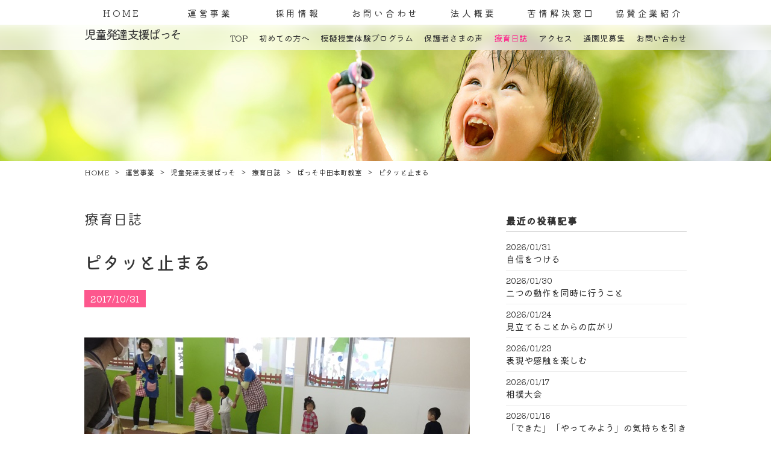

--- FILE ---
content_type: text/html
request_url: https://www.shizuoka-fukushi.or.jp/%E9%81%8B%E5%96%B6%E4%BA%8B%E6%A5%AD/%E5%85%90%E7%AB%A5%E7%99%BA%E9%81%94%E6%94%AF%E6%8F%B4%E3%81%B1%E3%81%A3%E3%81%9D/%E7%99%82%E8%82%B2%E6%97%A5%E8%AA%8C/entry-303.html
body_size: 6320
content:
<!DOCTYPE html>
<html lang="ja">
<head >
<meta charset="utf-8">
<meta name="keywords" content="静岡県,静岡市,児童発達支援,療育" />
<meta name="description" content="リトミックの中で、音楽に合わせて走る場面があります。子ども達の気持ちが乗って、走る速度も最高潮に達する頃、リーダーの先生が音楽を止めてタンバリンを鳴らし、「ストップ！」と声をかけます。すると、子ど..." />
<meta name="viewport" content="width=1024">
<meta http-equiv="x-ua-compatible" content="IE=11" >
<meta http-equiv="x-ua-compatible" content="IE=EmulateIE11" >
<title>ピタッと止まる</title>
<link href="/data/styles/css/reset.css" rel="stylesheet" media="all" /> 
<link href="/contents/templates/css/template.css" rel="stylesheet" media="all" />
<link href="/contents/templates/css/template-hacks.css" rel="stylesheet" media="all" />
<link href="/contents/templates/css/template-print.css" rel="stylesheet" media="print" />
<link href="/contents/templates/css/jquery.bxslider.css" rel="stylesheet" media="all" />
<link href="https://fonts.googleapis.com/earlyaccess/roundedmplus1c.css" rel="stylesheet" />
<link href="https://fonts.googleapis.com/css?family=Prompt:100" rel="stylesheet">
<link href="/rss.xml" rel="alternate" type="application/rss+xml" title="RSS2.0" />
<script src="/data/styles/js/jquery.js" type="text/javascript"></script> 

<meta name="generator" content="BizAssist 2">
<link rel="canonical" href="https://www.shizuoka-fukushi.or.jp/%E9%81%8B%E5%96%B6%E4%BA%8B%E6%A5%AD/%E5%85%90%E7%AB%A5%E7%99%BA%E9%81%94%E6%94%AF%E6%8F%B4%E3%81%B1%E3%81%A3%E3%81%9D/%E7%99%82%E8%82%B2%E6%97%A5%E8%AA%8C/entry-303.html" />



 
 
<link rel="shortcut icon" href="/contents/images/favicon%20%281%29.png" type="image/vnd.microsoft.icon">
<link rel="icon" href="/contents/images/favicon%20%281%29.png" type="image/vnd.microsoft.icon"> 
 
<meta name="google-site-verification" content="xnDju8jtNniDyXcui8zSkNni5AKTX0DUukkZk357Zjk" /> 
<script>
  (function(i,s,o,g,r,a,m){i['GoogleAnalyticsObject']=r;i[r]=i[r]||function(){
  (i[r].q=i[r].q||[]).push(arguments)},i[r].l=1*new Date();a=s.createElement(o),
  m=s.getElementsByTagName(o)[0];a.async=1;a.src=g;m.parentNode.insertBefore(a,m)
  })(window,document,'script','https://www.google-analytics.com/analytics.js','ga');

  ga('create', 'UA-316479-22', 'auto');
  ga('send', 'pageview');

</script> 
<script src="/data/styles/js/jquery.tile.js" type="text/javascript"></script>
<script src="/data/styles/js/jquery.powertip.js" type="text/javascript"></script>
<script src="/data/styles/js/jquery.cookie.js" type="text/javascript"></script>
<!--[if IE 6]>
<script src="/data/styles/js/jquery.belatedPNG.js" type="text/javascript"></script>
<![endif]-->
<!--[if IE 9]><script src="/data/styles/js/PIE_IE9.js" type="text/javascript"></script><![endif]-->
<!--[if lt IE 9]>
<script src="/data/styles/js/PIE_IE678.js" type="text/javascript"></script>
<script src="https://html5shim.googlecode.com/svn/trunk/html5.js" type="text/javascript"></script>
<![endif]-->
<!--[if (gte IE 6)&(lte IE 8)]>
<script src="/data/styles/js/selectivizr.js" type="text/javascript"></script>
<![endif]-->
<script type="text/javascript" src="/contents/templates/js/doubletaptogo.min.js"></script>
<script type="text/javascript" src="/contents/templates/js/background-blur.min.js"></script>
<script type="text/javascript" src="/contents/templates/js/jquery.bxslider.min.js"></script>
<script type="text/javascript" src="/contents/templates/js/jquery.inview.min.js"></script>
<script type="text/javascript" src="/contents/templates/js/template-contents.js"></script>
<script>
$(document).ready(function(){
			
		$('#main-visual-slider').bxSlider({
			mode: 'fade',
			controls: false,
			pager: false,
			auto: false,
			autoStart: false,
			pause: 5000,
			speed: 1000,
			touchEnabled: false,
			onSliderLoad:function(currentIndex){
				//progressBar();
        	},
			onSlideAfter: function(oldIndex){
				//stop();
        	},
			onSlideBefore: function(oldIndex){
				changeslide();
        	},
			onSlideNext: function($slideElement,oldIndex,newIndex){

				if(!$('#home').length){
				    if ($('#main-visual-title-blur').is(':visible'))
				    {
				        $('#main-visual-slider-title-blur li').eq(newIndex)
							.siblings().fadeOut(500).css({zIndex: 0}).end()
							.css('zIndex', 50 + 1).fadeIn(500, function() {
								$(this).css('zIndex', 50);
							});
					}
					else
					{
				        $('#main-visual-slider-title-blur li').eq(newIndex)
							.siblings().hide().css({zIndex: 0}).end()
							.css('zIndex', 50).show();
					}
				}
        	},
		});
	
		var mainvisualslidertitleblur = $('#main-visual-slider-title-blur').bxSlider({
				mode: 'fade',
				controls: false,
				pager: false,
				auto: false,
				autoStart: false,
				pause: 5000,
				touchEnabled: false,
		});

	    var $progressBar,
		    $bar,
		    percentTime,
		    progressStartTime;


	   function progressBar(){
			buildProgressBar();
		    start();
	   }


	   function start() {
			changeslide();
	   };
		
		function changeslide() {
			percentTime = 0;
			progressStartTime = $.now();
			setTimeout(interval, 10);
	   };

	   function interval() {
			 if (percentTime < 100) {
				 percentTime = ($.now() - progressStartTime) / 4500 * 100;
				 $bar.css({
					width: percentTime + "%"
				 });

				setTimeout(interval, 10);
			 }
	   	};
	
	});
</script>
 
</head>
<body class="template-passo nisshi" id='others'>



 
<div id="site_loader_overlay">
<div id="site_loader_spinner"></div>
</div>
<div id="site_wrap">

	<div id="menu">
				<a href="/" id="others-logo"><img src="/contents/templates/images/menu-others-home.png" alt="しずおか福祉の街づくり"></a>
				<nav><ul>
<li><a href="/">HOME</a>	</li>
<li><span>運営事業</span>		<ul>
		<li><a href="/%E9%81%8B%E5%96%B6%E4%BA%8B%E6%A5%AD/%E5%85%90%E7%AB%A5%E7%99%BA%E9%81%94%E6%94%AF%E6%8F%B4%E3%81%B1%E3%81%A3%E3%81%9D">児童発達支援ぱっそ</a>	</li>
<li><a href="/%E9%81%8B%E5%96%B6%E4%BA%8B%E6%A5%AD/%E6%94%BE%E8%AA%B2%E5%BE%8C%E7%AD%89%E3%83%87%E3%82%A4%E3%82%B5%E3%83%BC%E3%83%93%E3%82%B9%E3%83%88%E3%83%A9%E3%82%A4%E3%82%A2%E3%83%B3%E3%82%B0%E3%83%AB">放課後等デイサービストライアングル</a>	</li>

	</ul>
	</li>
<li><a href="/%E6%8E%A1%E7%94%A8%E6%83%85%E5%A0%B1">採用情報</a>		<ul>
		<li><a href="/%E6%8E%A1%E7%94%A8%E6%83%85%E5%A0%B1#section01">児童発達支援管理責任者</a>	</li>
<li><a href="/%E6%8E%A1%E7%94%A8%E6%83%85%E5%A0%B1#section02">障害児支援スタッフ</a>	</li>
<li><a href="/%E6%8E%A1%E7%94%A8%E6%83%85%E5%A0%B1#section03">保育士　教員</a>	</li>

	</ul>
	</li>
<li><a href="/%E3%81%8A%E5%95%8F%E3%81%84%E5%90%88%E3%82%8F%E3%81%9B">お問い合わせ</a>		<ul>
		<li><a href="/%E3%81%8A%E5%95%8F%E3%81%84%E5%90%88%E3%82%8F%E3%81%9B#section02">よくある質問</a>	</li>
<li><a href="/%E3%81%8A%E5%95%8F%E3%81%84%E5%90%88%E3%82%8F%E3%81%9B">お問い合わせ</a>	</li>

	</ul>
	</li>
<li><a href="/%E6%B3%95%E4%BA%BA%E6%A6%82%E8%A6%81">法人概要</a>	</li>
<li><a href="/%E8%8B%A6%E6%83%85%E8%A7%A3%E6%B1%BA%E7%AA%93%E5%8F%A3">苦情解決窓口</a>	</li>
<li><a href="/%E5%8D%94%E8%B3%9B%E4%BC%81%E6%A5%AD%E7%B4%B9%E4%BB%8B">協賛企業紹介</a>	</li>
</ul></nav>
	</div>
	
		<div id="main-visual-title-blur">
	<div id="main-visual-title-blur-inner">
		<ul id="main-visual-slider-title-blur">
		  <li></li>
		  <li></li>
		  <li></li>
		  <li></li>
		  <li></li>
		</ul>
		<div id="menu-passo"><nav><span class="menu-title">児童発達支援ぱっそ</span><ul>
<li><a href="/%E9%81%8B%E5%96%B6%E4%BA%8B%E6%A5%AD/%E5%85%90%E7%AB%A5%E7%99%BA%E9%81%94%E6%94%AF%E6%8F%B4%E3%81%B1%E3%81%A3%E3%81%9D">TOP</a>	</li>
<li><span>初めての方へ</span>		<ul>
		<li><a href="/%E9%81%8B%E5%96%B6%E4%BA%8B%E6%A5%AD/%E5%85%90%E7%AB%A5%E7%99%BA%E9%81%94%E6%94%AF%E6%8F%B4%E3%81%B1%E3%81%A3%E3%81%9D/%E5%88%9D%E3%82%81%E3%81%A6%E3%81%AE%E6%96%B9%E3%81%B8/%E3%82%B3%E3%83%B3%E3%82%BB%E3%83%97%E3%83%88">コンセプト</a>	</li>
<li><a href="/%E9%81%8B%E5%96%B6%E4%BA%8B%E6%A5%AD/%E5%85%90%E7%AB%A5%E7%99%BA%E9%81%94%E6%94%AF%E6%8F%B4%E3%81%B1%E3%81%A3%E3%81%9D/%E5%88%9D%E3%82%81%E3%81%A6%E3%81%AE%E6%96%B9%E3%81%B8/%E7%99%BA%E9%81%94%E9%9A%9C%E5%AE%B3%E3%81%A8%E3%81%AF">発達障害とは</a>	</li>
<li><a href="/%E9%81%8B%E5%96%B6%E4%BA%8B%E6%A5%AD/%E5%85%90%E7%AB%A5%E7%99%BA%E9%81%94%E6%94%AF%E6%8F%B4%E3%81%B1%E3%81%A3%E3%81%9D/%E5%88%9D%E3%82%81%E3%81%A6%E3%81%AE%E6%96%B9%E3%81%B8/%E6%95%99%E5%AE%A4%E6%A1%88%E5%86%85">教室案内</a>	</li>
<li><a href="/%E9%81%8B%E5%96%B6%E4%BA%8B%E6%A5%AD/%E5%85%90%E7%AB%A5%E7%99%BA%E9%81%94%E6%94%AF%E6%8F%B4%E3%81%B1%E3%81%A3%E3%81%9D/%E5%88%9D%E3%82%81%E3%81%A6%E3%81%AE%E6%96%B9%E3%81%B8/%E7%99%82%E8%82%B2%E5%86%85%E5%AE%B9">療育内容</a>	</li>
<li><a href="/%E9%81%8B%E5%96%B6%E4%BA%8B%E6%A5%AD/%E5%85%90%E7%AB%A5%E7%99%BA%E9%81%94%E6%94%AF%E6%8F%B4%E3%81%B1%E3%81%A3%E3%81%9D/%E5%88%9D%E3%82%81%E3%81%A6%E3%81%AE%E6%96%B9%E3%81%B8/%E7%99%82%E8%82%B2%E7%B4%B9%E4%BB%8B">療育紹介</a>	</li>
<li><a href="/%E9%81%8B%E5%96%B6%E4%BA%8B%E6%A5%AD/%E5%85%90%E7%AB%A5%E7%99%BA%E9%81%94%E6%94%AF%E6%8F%B4%E3%81%B1%E3%81%A3%E3%81%9D/%E5%88%9D%E3%82%81%E3%81%A6%E3%81%AE%E6%96%B9%E3%81%B8/%E5%85%A5%E5%9C%92%E3%81%BE%E3%81%A7%E3%81%AE%E6%B5%81%E3%82%8C">入園までの流れ</a>	</li>

	</ul>
	</li>
<li><a href="/%E9%81%8B%E5%96%B6%E4%BA%8B%E6%A5%AD/%E5%85%90%E7%AB%A5%E7%99%BA%E9%81%94%E6%94%AF%E6%8F%B4%E3%81%B1%E3%81%A3%E3%81%9D/school">模擬授業体験プログラム</a>	</li>
<li><a href="/%E9%81%8B%E5%96%B6%E4%BA%8B%E6%A5%AD/%E5%85%90%E7%AB%A5%E7%99%BA%E9%81%94%E6%94%AF%E6%8F%B4%E3%81%B1%E3%81%A3%E3%81%9D/voice">保護者さまの声</a>	</li>
<li class="current"><a href="/%E9%81%8B%E5%96%B6%E4%BA%8B%E6%A5%AD/%E5%85%90%E7%AB%A5%E7%99%BA%E9%81%94%E6%94%AF%E6%8F%B4%E3%81%B1%E3%81%A3%E3%81%9D/%E7%99%82%E8%82%B2%E6%97%A5%E8%AA%8C">療育日誌</a>	</li>
<li><a href="/%E9%81%8B%E5%96%B6%E4%BA%8B%E6%A5%AD/%E5%85%90%E7%AB%A5%E7%99%BA%E9%81%94%E6%94%AF%E6%8F%B4%E3%81%B1%E3%81%A3%E3%81%9D/%E3%82%A2%E3%82%AF%E3%82%BB%E3%82%B9">アクセス</a>	</li>
<li><span>通園児募集</span>		<ul>
		<li><a href="/%E9%81%8B%E5%96%B6%E4%BA%8B%E6%A5%AD/%E5%85%90%E7%AB%A5%E7%99%BA%E9%81%94%E6%94%AF%E6%8F%B4%E3%81%B1%E3%81%A3%E3%81%9D/%E9%80%9A%E5%9C%92%E5%85%90%E5%8B%9F%E9%9B%86/%E3%81%B1%E3%81%A3%E3%81%9D%E9%9F%B3%E7%BE%BD%E7%94%BA%E6%95%99%E5%AE%A4">ぱっそ音羽町教室</a>	</li>

	</ul>
	</li>
<li><a href="/%E9%81%8B%E5%96%B6%E4%BA%8B%E6%A5%AD/%E5%85%90%E7%AB%A5%E7%99%BA%E9%81%94%E6%94%AF%E6%8F%B4%E3%81%B1%E3%81%A3%E3%81%9D/%E3%81%8A%E5%95%8F%E3%81%84%E5%90%88%E3%82%8F%E3%81%9B/%E3%81%8A%E5%95%8F%E3%81%84%E5%90%88%E3%82%8F%E3%81%9B">お問い合わせ</a>		<ul>
		<li><a href="/%E9%81%8B%E5%96%B6%E4%BA%8B%E6%A5%AD/%E5%85%90%E7%AB%A5%E7%99%BA%E9%81%94%E6%94%AF%E6%8F%B4%E3%81%B1%E3%81%A3%E3%81%9D/%E3%81%8A%E5%95%8F%E3%81%84%E5%90%88%E3%82%8F%E3%81%9B/%E3%81%8A%E5%95%8F%E3%81%84%E5%90%88%E3%82%8F%E3%81%9B#section02">よくある質問</a>	</li>
<li><a href="/%E9%81%8B%E5%96%B6%E4%BA%8B%E6%A5%AD/%E5%85%90%E7%AB%A5%E7%99%BA%E9%81%94%E6%94%AF%E6%8F%B4%E3%81%B1%E3%81%A3%E3%81%9D/%E3%81%8A%E5%95%8F%E3%81%84%E5%90%88%E3%82%8F%E3%81%9B/%E3%81%8A%E5%95%8F%E3%81%84%E5%90%88%E3%82%8F%E3%81%9B">お問い合わせ</a>	</li>

	</ul>
	</li>
</ul></nav></div>
	</div>
	</div>
	
<div id="main-visual">
	<ul id="main-visual-slider">
	  <li></li>
	  <li></li>
	  <li></li>
	  <li></li>
	  <li></li>
	</ul>
</div>
<div id="content">
<div id="content-inner">
<main role="main" class="nisshi_block">
<nav id="topicPath"><ul class="breadcrumbList"><li><a href="/" itemprop="url"><span itemprop="title">HOME</span></a></li><li><span>運営事業</span></li><li><a href="/%E9%81%8B%E5%96%B6%E4%BA%8B%E6%A5%AD/%E5%85%90%E7%AB%A5%E7%99%BA%E9%81%94%E6%94%AF%E6%8F%B4%E3%81%B1%E3%81%A3%E3%81%9D"><span>児童発達支援ぱっそ</span></a></li><li><a href="/%E9%81%8B%E5%96%B6%E4%BA%8B%E6%A5%AD/%E5%85%90%E7%AB%A5%E7%99%BA%E9%81%94%E6%94%AF%E6%8F%B4%E3%81%B1%E3%81%A3%E3%81%9D/%E7%99%82%E8%82%B2%E6%97%A5%E8%AA%8C"><span>療育日誌</span></a></li><li><a href="/%E9%81%8B%E5%96%B6%E4%BA%8B%E6%A5%AD/%E5%85%90%E7%AB%A5%E7%99%BA%E9%81%94%E6%94%AF%E6%8F%B4%E3%81%B1%E3%81%A3%E3%81%9D/%E7%99%82%E8%82%B2%E6%97%A5%E8%AA%8C/cat-1"><span>ぱっそ中田本町教室</span></a></li><li><span class="current">ピタッと止まる</span></li></ul></nav><article>
<p class="nisshi-title">療育日誌</p><h1 id="contentSubTitle">ピタッと止まる</h1><p class="nisshi-date">2017/10/31</p><div id="main" class="groupWrapper"><img src="/contents/images/171031.jpeg" width="640" height="360" alt="" class="imageLeft" />
<p>リトミックの中で、音楽に合わせて走る場面があります。子ども達の気持ちが乗って、走る速度も最高潮に達する頃、リーダーの先生が音楽を止めてタンバリンを鳴らし、「ストップ！」と声をかけます。すると、子ども達はその場でピタッと止まります。中には、楽しくて走り続けたい子もいるのですが、お友達が止まっている姿を見たり、先生が改めて声をかけたり、先生が手をつないで一緒に止まったりすると、動きを止める事ができます。「止まる」という行動ですが、耳で聞いてわかる子、目で見てわかる子、大人が一緒に行う事でわかる子&hellip;と、理解の仕方に個性がありますから、サポートの仕方も変わります。その子にどう関わり教えたら、その場に応じた行動ができるようになるか&hellip;楽しく体を動かす遊びの中にも、日常生活や集団生活に必要な力を育てるための療育のポイントが隠されています。（療育広場　ぱっそ）</p></div>
<!--<div id="block_nisshiCommon" class="groupWrapper"></div>-->
</article>
</main>
<aside id="block_nisshiSidebar" class="groupWrapper"><div class="blog_sidebar blog_sidebar_time">
<h4 data-type-oder="first">最近の投稿記事</h4>
	<ul>
			<li>
						<p><span class="time">2026/01/31</span>			<a href="/%E9%81%8B%E5%96%B6%E4%BA%8B%E6%A5%AD/%E5%85%90%E7%AB%A5%E7%99%BA%E9%81%94%E6%94%AF%E6%8F%B4%E3%81%B1%E3%81%A3%E3%81%9D/%E7%99%82%E8%82%B2%E6%97%A5%E8%AA%8C/entry-3153.html">自信をつける</a></p>
						</li>
			<li>
						<p><span class="time">2026/01/30</span>			<a href="/%E9%81%8B%E5%96%B6%E4%BA%8B%E6%A5%AD/%E5%85%90%E7%AB%A5%E7%99%BA%E9%81%94%E6%94%AF%E6%8F%B4%E3%81%B1%E3%81%A3%E3%81%9D/%E7%99%82%E8%82%B2%E6%97%A5%E8%AA%8C/entry-3152.html">二つの動作を同時に行うこと</a></p>
						</li>
			<li>
						<p><span class="time">2026/01/24</span>			<a href="/%E9%81%8B%E5%96%B6%E4%BA%8B%E6%A5%AD/%E5%85%90%E7%AB%A5%E7%99%BA%E9%81%94%E6%94%AF%E6%8F%B4%E3%81%B1%E3%81%A3%E3%81%9D/%E7%99%82%E8%82%B2%E6%97%A5%E8%AA%8C/entry-3150.html">見立てることからの広がり</a></p>
						</li>
			<li>
						<p><span class="time">2026/01/23</span>			<a href="/%E9%81%8B%E5%96%B6%E4%BA%8B%E6%A5%AD/%E5%85%90%E7%AB%A5%E7%99%BA%E9%81%94%E6%94%AF%E6%8F%B4%E3%81%B1%E3%81%A3%E3%81%9D/%E7%99%82%E8%82%B2%E6%97%A5%E8%AA%8C/entry-3149.html">表現や感触を楽しむ</a></p>
						</li>
			<li>
						<p><span class="time">2026/01/17</span>			<a href="/%E9%81%8B%E5%96%B6%E4%BA%8B%E6%A5%AD/%E5%85%90%E7%AB%A5%E7%99%BA%E9%81%94%E6%94%AF%E6%8F%B4%E3%81%B1%E3%81%A3%E3%81%9D/%E7%99%82%E8%82%B2%E6%97%A5%E8%AA%8C/entry-3145.html">相撲大会</a></p>
						</li>
			<li>
						<p><span class="time">2026/01/16</span>			<a href="/%E9%81%8B%E5%96%B6%E4%BA%8B%E6%A5%AD/%E5%85%90%E7%AB%A5%E7%99%BA%E9%81%94%E6%94%AF%E6%8F%B4%E3%81%B1%E3%81%A3%E3%81%9D/%E7%99%82%E8%82%B2%E6%97%A5%E8%AA%8C/entry-3144.html">「できた」「やってみよう」の気持ちを引き出す</a></p>
						</li>
			<li>
						<p><span class="time">2026/01/10</span>			<a href="/%E9%81%8B%E5%96%B6%E4%BA%8B%E6%A5%AD/%E5%85%90%E7%AB%A5%E7%99%BA%E9%81%94%E6%94%AF%E6%8F%B4%E3%81%B1%E3%81%A3%E3%81%9D/%E7%99%82%E8%82%B2%E6%97%A5%E8%AA%8C/entry-3143.html">認められて成長</a></p>
						</li>
			<li>
						<p><span class="time">2026/01/09</span>			<a href="/%E9%81%8B%E5%96%B6%E4%BA%8B%E6%A5%AD/%E5%85%90%E7%AB%A5%E7%99%BA%E9%81%94%E6%94%AF%E6%8F%B4%E3%81%B1%E3%81%A3%E3%81%9D/%E7%99%82%E8%82%B2%E6%97%A5%E8%AA%8C/entry-3142.html">一緒につくること</a></p>
						</li>
			<li>
						<p><span class="time">2025/12/27</span>			<a href="/%E9%81%8B%E5%96%B6%E4%BA%8B%E6%A5%AD/%E5%85%90%E7%AB%A5%E7%99%BA%E9%81%94%E6%94%AF%E6%8F%B4%E3%81%B1%E3%81%A3%E3%81%9D/%E7%99%82%E8%82%B2%E6%97%A5%E8%AA%8C/entry-3137.html">友だちとの関わり</a></p>
						</li>
			<li>
						<p><span class="time">2025/12/26</span>			<a href="/%E9%81%8B%E5%96%B6%E4%BA%8B%E6%A5%AD/%E5%85%90%E7%AB%A5%E7%99%BA%E9%81%94%E6%94%AF%E6%8F%B4%E3%81%B1%E3%81%A3%E3%81%9D/%E7%99%82%E8%82%B2%E6%97%A5%E8%AA%8C/entry-3140.html">放デイクリスマス会</a></p>
						</li>
	</ul>
</div>
<div class="blog_sidebar" style="margin-top:30px;">
<h4>カテゴリ</h4>
<ul>
	<li><a href="/%E9%81%8B%E5%96%B6%E4%BA%8B%E6%A5%AD/%E5%85%90%E7%AB%A5%E7%99%BA%E9%81%94%E6%94%AF%E6%8F%B4%E3%81%B1%E3%81%A3%E3%81%9D/%E7%99%82%E8%82%B2%E6%97%A5%E8%AA%8C/cat-4">ぱっそ大和教室</a>	</li>
<li><a href="/%E9%81%8B%E5%96%B6%E4%BA%8B%E6%A5%AD/%E5%85%90%E7%AB%A5%E7%99%BA%E9%81%94%E6%94%AF%E6%8F%B4%E3%81%B1%E3%81%A3%E3%81%9D/%E7%99%82%E8%82%B2%E6%97%A5%E8%AA%8C/cat-2">ぱっそ音羽町教室</a>	</li>
<li><a href="/%E9%81%8B%E5%96%B6%E4%BA%8B%E6%A5%AD/%E5%85%90%E7%AB%A5%E7%99%BA%E9%81%94%E6%94%AF%E6%8F%B4%E3%81%B1%E3%81%A3%E3%81%9D/%E7%99%82%E8%82%B2%E6%97%A5%E8%AA%8C/cat-1">旧ぱっそ中田本町教室</a>	</li>
<li><a href="/%E9%81%8B%E5%96%B6%E4%BA%8B%E6%A5%AD/%E5%85%90%E7%AB%A5%E7%99%BA%E9%81%94%E6%94%AF%E6%8F%B4%E3%81%B1%E3%81%A3%E3%81%9D/%E7%99%82%E8%82%B2%E6%97%A5%E8%AA%8C/cat-3">旧ぱっそ中田教室</a>	</li>

</ul>
</div>
<div style="margin-top:30px;" class="blog_sidebar">
<h4>月間アーカイブ</h4>
	<ul>
			<li>
			<a href="/%E9%81%8B%E5%96%B6%E4%BA%8B%E6%A5%AD/%E5%85%90%E7%AB%A5%E7%99%BA%E9%81%94%E6%94%AF%E6%8F%B4%E3%81%B1%E3%81%A3%E3%81%9D/%E7%99%82%E8%82%B2%E6%97%A5%E8%AA%8C/2026/01/">2026年1月</a>
			<span class="post_num">(8)</span>			</li>
			<li>
			<a href="/%E9%81%8B%E5%96%B6%E4%BA%8B%E6%A5%AD/%E5%85%90%E7%AB%A5%E7%99%BA%E9%81%94%E6%94%AF%E6%8F%B4%E3%81%B1%E3%81%A3%E3%81%9D/%E7%99%82%E8%82%B2%E6%97%A5%E8%AA%8C/2025/12/">2025年12月</a>
			<span class="post_num">(8)</span>			</li>
			<li>
			<a href="/%E9%81%8B%E5%96%B6%E4%BA%8B%E6%A5%AD/%E5%85%90%E7%AB%A5%E7%99%BA%E9%81%94%E6%94%AF%E6%8F%B4%E3%81%B1%E3%81%A3%E3%81%9D/%E7%99%82%E8%82%B2%E6%97%A5%E8%AA%8C/2025/11/">2025年11月</a>
			<span class="post_num">(9)</span>			</li>
			<li>
			<a href="/%E9%81%8B%E5%96%B6%E4%BA%8B%E6%A5%AD/%E5%85%90%E7%AB%A5%E7%99%BA%E9%81%94%E6%94%AF%E6%8F%B4%E3%81%B1%E3%81%A3%E3%81%9D/%E7%99%82%E8%82%B2%E6%97%A5%E8%AA%8C/2025/10/">2025年10月</a>
			<span class="post_num">(9)</span>			</li>
			<li>
			<a href="/%E9%81%8B%E5%96%B6%E4%BA%8B%E6%A5%AD/%E5%85%90%E7%AB%A5%E7%99%BA%E9%81%94%E6%94%AF%E6%8F%B4%E3%81%B1%E3%81%A3%E3%81%9D/%E7%99%82%E8%82%B2%E6%97%A5%E8%AA%8C/2025/09/">2025年9月</a>
			<span class="post_num">(8)</span>			</li>
			<li>
			<a href="/%E9%81%8B%E5%96%B6%E4%BA%8B%E6%A5%AD/%E5%85%90%E7%AB%A5%E7%99%BA%E9%81%94%E6%94%AF%E6%8F%B4%E3%81%B1%E3%81%A3%E3%81%9D/%E7%99%82%E8%82%B2%E6%97%A5%E8%AA%8C/2025/08/">2025年8月</a>
			<span class="post_num">(10)</span>			</li>
			<li>
			<a href="/%E9%81%8B%E5%96%B6%E4%BA%8B%E6%A5%AD/%E5%85%90%E7%AB%A5%E7%99%BA%E9%81%94%E6%94%AF%E6%8F%B4%E3%81%B1%E3%81%A3%E3%81%9D/%E7%99%82%E8%82%B2%E6%97%A5%E8%AA%8C/2025/07/">2025年7月</a>
			<span class="post_num">(9)</span>			</li>
			<li>
			<a href="/%E9%81%8B%E5%96%B6%E4%BA%8B%E6%A5%AD/%E5%85%90%E7%AB%A5%E7%99%BA%E9%81%94%E6%94%AF%E6%8F%B4%E3%81%B1%E3%81%A3%E3%81%9D/%E7%99%82%E8%82%B2%E6%97%A5%E8%AA%8C/2025/06/">2025年6月</a>
			<span class="post_num">(7)</span>			</li>
			<li>
			<a href="/%E9%81%8B%E5%96%B6%E4%BA%8B%E6%A5%AD/%E5%85%90%E7%AB%A5%E7%99%BA%E9%81%94%E6%94%AF%E6%8F%B4%E3%81%B1%E3%81%A3%E3%81%9D/%E7%99%82%E8%82%B2%E6%97%A5%E8%AA%8C/2025/05/">2025年5月</a>
			<span class="post_num">(9)</span>			</li>
			<li>
			<a href="/%E9%81%8B%E5%96%B6%E4%BA%8B%E6%A5%AD/%E5%85%90%E7%AB%A5%E7%99%BA%E9%81%94%E6%94%AF%E6%8F%B4%E3%81%B1%E3%81%A3%E3%81%9D/%E7%99%82%E8%82%B2%E6%97%A5%E8%AA%8C/2025/04/">2025年4月</a>
			<span class="post_num">(8)</span>			</li>
	</ul>
</div></aside>
</div>
</div>

<p id="pageTopButton"><a href="#pageTop" class="rolloverOpacity"><img src="/contents/templates/images/btn_pageTop.png" alt="PAGE TOP"></a></p>
</div>
<div id="footer-content-block">
<aside id="subcontents">
<div id="block_subContentBtm" class="groupWrapper"><img src="/contents/images/logo.png" width="196" height="60" style="margin-bottom:30px;" alt="しずおか福祉街づくり" class="imageCenter" />
<div class="sitemap_list"><div><div class="sitemap">

<ul>
	<li><a href="/">HOME</a>	</li>
<li><span>運営事業</span>		<ul>
		<li><a href="/%E9%81%8B%E5%96%B6%E4%BA%8B%E6%A5%AD/%E5%85%90%E7%AB%A5%E7%99%BA%E9%81%94%E6%94%AF%E6%8F%B4%E3%81%B1%E3%81%A3%E3%81%9D">児童発達支援ぱっそ</a>	</li>
<li><a href="/%E9%81%8B%E5%96%B6%E4%BA%8B%E6%A5%AD/%E6%94%BE%E8%AA%B2%E5%BE%8C%E7%AD%89%E3%83%87%E3%82%A4%E3%82%B5%E3%83%BC%E3%83%93%E3%82%B9%E3%83%88%E3%83%A9%E3%82%A4%E3%82%A2%E3%83%B3%E3%82%B0%E3%83%AB">放課後等デイサービストライアングル</a>	</li>

	</ul>
	</li>
<li><a href="/%E6%8E%A1%E7%94%A8%E6%83%85%E5%A0%B1">採用情報</a>		<ul>
		<li><a href="/%E6%8E%A1%E7%94%A8%E6%83%85%E5%A0%B1#section01">児童発達支援管理責任者</a>	</li>
<li><a href="/%E6%8E%A1%E7%94%A8%E6%83%85%E5%A0%B1#section02">障害児支援スタッフ</a>	</li>
<li><a href="/%E6%8E%A1%E7%94%A8%E6%83%85%E5%A0%B1#section03">保育士　教員</a>	</li>

	</ul>
	</li>
<li><a href="/%E3%81%8A%E5%95%8F%E3%81%84%E5%90%88%E3%82%8F%E3%81%9B">お問い合わせ</a>		<ul>
		<li><a href="/%E3%81%8A%E5%95%8F%E3%81%84%E5%90%88%E3%82%8F%E3%81%9B#section02">よくある質問</a>	</li>
<li><a href="/%E3%81%8A%E5%95%8F%E3%81%84%E5%90%88%E3%82%8F%E3%81%9B">お問い合わせ</a>	</li>

	</ul>
	</li>
<li><a href="/%E6%B3%95%E4%BA%BA%E6%A6%82%E8%A6%81">法人概要</a>	</li>
<li><a href="/%E8%8B%A6%E6%83%85%E8%A7%A3%E6%B1%BA%E7%AA%93%E5%8F%A3">苦情解決窓口</a>	</li>
<li><a href="/%E5%8D%94%E8%B3%9B%E4%BC%81%E6%A5%AD%E7%B4%B9%E4%BB%8B">協賛企業紹介</a>	</li>

</ul>
</div></div><hr style="clear: both; visibility: hidden;"></div></div>
</aside>
<footer id="footer">
<div id="footer-inner"><small>Copyright © 2017-2026 <a href="/">しずおか福祉の街づくり</a> All rights reserved.</small></div>
</footer>
</div>
<link rel="stylesheet" type="text/css" media="all" href="/index.php?cmd=api_style" />
<link href="/data/styles/css/datatype.css" rel="stylesheet" media="all" />
<script defer src="/data/styles/js/jquery.validationEngine-ja.js" type="text/javascript" charset="utf-8"></script>
<script defer src="/data/styles/js/jquery.validationEngine.js" type="text/javascript" charset="utf-8"></script>
<script defer src="/data/styles/js/jquery.advisor.js" type="text/javascript"></script>
<script defer src="/data/styles/js/data_contents.js" type="text/javascript"></script>
<script defer type="text/javascript">
g_site_root_path = '/';

g_AdsCode = {};
</script>
<link rel="stylesheet" type="text/css" media="all" href="/admin/styles/css/login.css" />
<link rel="stylesheet" type="text/css" media="all" href="/admin/styles/css/jquery-ui.custom.css" />
<script defer src="/admin/styles/js/jquery-ui.custom.min.js" type="text/javascript"></script>
<script defer src="/admin/styles/js/ctrl_login.js" type="text/javascript"></script>

<div id="login_dialog">
<div class="cmsAdminCmsTitle"><img src="/contents/admin/images/login_logo.png" alt="" /></div>
<form method="post" action="/admin/?function_id=manage_login" target="_top">
<div class="cmsAdminLoginItems"><span>ログインID</span><input type="text" name="login_id" value=""></div>
<div class="cmsAdminLoginItems"><span>パスワード</span><input type="password" name="login_passwd" value=""></div>
<div class="cmsAdminLoginButton"><span class="cmsAdminBtnBlue"><a class="cmsAdminLoginSubmit">ログイン</a></span></div>
</form>
</div>

 
 
</body>
</html><script type="application/ld+json">{"@context":"https://schema.org","@type":"BreadcrumbList","itemListElement":[{"@type":"ListItem","position":1,"name":"HOME ","item":"https://www.shizuoka-fukushi.or.jp/"},{"@type":"ListItem","position":2,"name":"運営事業 ","item":"https://www.shizuoka-fukushi.or.jp/%E9%81%8B%E5%96%B6%E4%BA%8B%E6%A5%AD/%E5%85%90%E7%AB%A5%E7%99%BA%E9%81%94%E6%94%AF%E6%8F%B4%E3%81%B1%E3%81%A3%E3%81%9D/%E7%99%82%E8%82%B2%E6%97%A5%E8%AA%8C/entry-303.html"},{"@type":"ListItem","position":3,"name":"児童発達支援ぱっそ ","item":"https://www.shizuoka-fukushi.or.jp/%E9%81%8B%E5%96%B6%E4%BA%8B%E6%A5%AD/%E5%85%90%E7%AB%A5%E7%99%BA%E9%81%94%E6%94%AF%E6%8F%B4%E3%81%B1%E3%81%A3%E3%81%9D"},{"@type":"ListItem","position":4,"name":"療育日誌 ","item":"https://www.shizuoka-fukushi.or.jp/%E9%81%8B%E5%96%B6%E4%BA%8B%E6%A5%AD/%E5%85%90%E7%AB%A5%E7%99%BA%E9%81%94%E6%94%AF%E6%8F%B4%E3%81%B1%E3%81%A3%E3%81%9D/%E7%99%82%E8%82%B2%E6%97%A5%E8%AA%8C"},{"@type":"ListItem","position":5,"name":"ぱっそ中田本町教室 ","item":"https://www.shizuoka-fukushi.or.jp/%E9%81%8B%E5%96%B6%E4%BA%8B%E6%A5%AD/%E5%85%90%E7%AB%A5%E7%99%BA%E9%81%94%E6%94%AF%E6%8F%B4%E3%81%B1%E3%81%A3%E3%81%9D/%E7%99%82%E8%82%B2%E6%97%A5%E8%AA%8C/cat-1"},{"@type":"ListItem","position":6,"name":"ピタッと止まる ","item":"https://www.shizuoka-fukushi.or.jp/%E9%81%8B%E5%96%B6%E4%BA%8B%E6%A5%AD/%E5%85%90%E7%AB%A5%E7%99%BA%E9%81%94%E6%94%AF%E6%8F%B4%E3%81%B1%E3%81%A3%E3%81%9D/%E7%99%82%E8%82%B2%E6%97%A5%E8%AA%8C/entry-303.html"}]}</script>

--- FILE ---
content_type: text/css
request_url: https://www.shizuoka-fukushi.or.jp/contents/templates/css/template.css
body_size: 22431
content:
@charset "UTF-8";

@import url('https://fonts.googleapis.com/css2?family=Kiwi+Maru:wght@300;400;500&display=swap');
/*
-----------------------------------------------
-siteName- Template Base Style
----------------------------------------------- */
/* pageStructureCommon
----------------------------------------------- */
html {
	margin: 0;
	padding: 0;
	-webkit-font-smoothing: antialiased;
}
body {
	margin: 0;
	padding: 0;
	text-align: left;
	font-family: 'Kiwi Maru', serif;
	background-color:#FFFFFF;
	min-width: 1024px;
	-webkit-text-size-adjust: 100%;
}
#shoppingEdit {
	background-position: center 100px !important;
}
strong {
	font-weight: bold;
}
.clearfix:after {
  content: ".";
  display: block;
  clear: both;
  height: 0;
  visibility: hidden;
}
.clearfix {
  min-height: 1px;
}
* html .clearfix {
  height: 1px;
  /*¥*//*/
  height: auto;
  overflow: hidden;
  /**/
}
.clear {
	display: block;
	clear: both;
}
a:link, a:link strong {
	text-decoration: underline;
	color: #333;
}
a:visited, a:visited strong {
	text-decoration: underline;
	color: #333;
}
a:hover, a:hover strong {
	text-decoration: underline;
	color: #ff228a;
}



/* Site wrap
----------------------------------------------- */

#site_wrap {
	position: relative;
	z-index: 1;
	background: #fff;
}

/* Header
----------------------------------------------- */
#header {
	width:1000px;
	margin-right:auto;
	margin-left:auto;
	padding: 35px 0 18px;
}

/* Logo
----------------------------------------------- */
#header #logo {
}
#header #logo h1, #header #logo p {
	margin: 0;
	line-height: 1;
	text-align: center;
}

/* Menu
----------------------------------------------- */

#menu {
    margin: 0 auto;
    padding-top: 7px;
    position: relative;
    /* background: #fff url(../../../contents/templates/images/menu-bg.png) no-repeat center 50%; */
}

#home #menu {
	z-index: 111;
	position: -webkit-sticky;
    position: sticky;
    top: 0;
	background: #fff;
}

.ieSticky01 {
	z-index: 100;
}

#menu.fixedborder nav {
	background: url(../../../contents/templates/images/menu-border.gif) repeat-x 0 bottom;
}

@media screen and (min-width: 1250px) {
	#others-logo {
		display: block;
		position: absolute;
		left: 20px;
		margin-top: 1px;
	}
}

#menu > nav > ul {
    margin: 0;
    position: relative;
    width: 1000px;
    margin: auto;
    display: flex;
    justify-content: space-between;
}
#menu > nav > ul > li {
	display: table-cell;
    list-style: none;
    margin: 0;
    padding-bottom: 0;
    border-bottom: 1px solid #fff;
    box-sizing: border-box;
    vertical-align: middle;
	position: relative;
}

#menu.fixedborder > nav > ul > li {
	border-bottom: 1px solid #eee;
}

#menu > nav > ul > li:hover {
	border-bottom: 1px solid #ff228a;
}

#menu > nav > ul > li.current {
}

#menu > nav > ul > li > a, #menu > nav > ul > li > span {
}

#menu > nav > ul > li:first-child a, #menu > nav > ul > li:first-child span {
}
#menu > nav > ul > li > a, #menu > nav > ul > li > span {
	display: table-cell;
    color: #404040 !important;
    padding: 0;
    text-decoration: none;
    font-size: 15px;
    text-align: center;
    width: 125px;
    cursor: pointer;
    height: 30px;
    vertical-align: middle;
    padding-bottom: 3px;
	letter-spacing: 0.25em;
}

#menu nav > ul > li > ul {
    position: absolute;
    top: 34px;
    left: 0;
    margin: 0;
    z-index: 1001;
    width: 240px;
	overflow: hidden;
	padding: 0;
	background: url(../../../contents/templates/images/sub-menu-passo-bg.png) repeat-x;
	background-position: 0 -316px;
}



_::-webkit-full-page-media, _:future, :root #menu nav > ul > li > ul {
	-webkit-backdrop-filter: saturate(180%) blur(10px);
	background: rgba(250,250,250,0.7);
}

#menu nav > ul > li:hover > ul {
	height: auto;
}

#menu nav > ul > li > ul > li {
	margin: 0;
	position: relative;
	z-index: 11;
	height: 0;
	overflow: hidden;
	-moz-transition: all .2s ease;
	-webkit-transition: all .2s ease;
	-o-transition: all .2s ease;
	-ms-transition: all .2s ease;
	transition: all .2s ease;
}

#menu nav > ul > li:hover > ul {
	padding: 6px 0 0;
}

#menu nav > ul > li:hover > ul > li {
	height: 30px;
}

#menu nav > ul > li > ul > li > a {
	color: #333;
	white-space: nowrap;
	text-decoration: none;
	font-size: 13px;
	cursor: pointer;
	text-align: left;
	padding: 3px 8px;
}

#menu nav > ul > li > ul > li > a:hover {
	color: #ff228a;
}

.cmsAdminEdit #menu {
	position: static !important;
}

#main-visual-title-blur.fixed {
    position: fixed;
    top: 0 !important;
    width: 100%;
    z-index: 10;
}

#menu.fixed {
	top: -41px;
	position: fixed;
    width: 100%;
    margin-left: auto;
    margin-right: auto;
    text-align: center;
}

#main-visual-blur .bx-wrapper {
	top: 0px;
}

.main-visual-catch-blur {
	position: absolute;
    width: auto;
    margin: auto;
    left: 0;
    right: 0;
	width: 841px;
	height: 52px;
	z-index: 11;
}

#others-logo {
	display: none;
}

#others #main-visual-title-blur {
	z-index: 1000;
	position: -webkit-sticky;
    position: sticky;
    top: 0;
	margin-bottom: -42px;
}

/*IE10*/

@media all and (-ms-high-contrast:none) {
	#others #main-visual-title-blur {
		top: 41px;
	}
}

@supports (-ms-accelerator:true) {
	#others #main-visual-title-blur {
		top: 41px;
	}
}





/*
#menu-blur {
	overflow: hidden;
    margin: 0;
    text-align: right;
    position: absolute;
    z-index: 10;
    top: 0;
    width: 100%;
    height: 40px;
}

#menu-blur::before, #menu-blur::after {
	top: 0px;
	left: 0px;
	content: '';
	width: 100%;
	height: 100%;
	display: block;
	position: absolute;
}

#menu-blur::before {
	z-index: 10;
    opacity: 0.5;
    filter: blur(15px);
    background-color: #fff;
}

#menu-blur::after {
    background-position: top center;
    filter: blur(15px);
    background-image: url(../../../contents/images/main-visual.jpg);
	margin: -15px -40px;
    padding: 40px;
}
*/
/*
#menu-passo {
	z-index: 11;
	position: -webkit-sticky;
    position: sticky;
}
*/

#menu-passo, #menu-ikujisodan, #menu-blog, #menu-event, #page-anchor-menu {
	position: absolute;
	width: 100%;
	z-index: 1111;
	top: 0;
}

#menu-passo nav, #menu-blog nav, #menu-event nav, #page-anchor-menu nav, #menu-ikujisodan nav {
	width: 1000px;
    margin: auto;
	height: 42px;
}

#menu-passo nav .menu-title, #menu-blog nav .menu-title, #menu-event nav .menu-title, #page-anchor-menu nav .menu-title, #menu-ikujisodan .menu-title {
	z-index: 111;
    position: relative;
    font-size: 20px;
    margin: 6px 0 0;
    float: left;
    color: #333;
    font-weight: 400;
	letter-spacing: -0.11em;
}

#menu-passo nav > ul, #page-anchor-menu nav > ul {
	margin: 0;
	text-align: right;
}

#menu-passo nav > ul > li, #page-anchor-menu nav > ul > li {
	display: inline-block;
	margin: 0;
	padding: 0;
	position: relative;
	z-index: 11;
}

#menu-passo nav > ul > li > a, #menu-passo nav > ul > li > span, #page-anchor-menu nav > ul > li > a {
	font-size: 14px;
    padding: 2px 0 0 14px;
    white-space: nowrap;
    text-decoration: none;
    cursor: pointer;
    text-align: center;
    display: table-cell;
    vertical-align: middle;
    height: 42px;
    color: #333;
    box-sizing: border-box;
}

#menu-passo nav > ul > li > a > img, #page-anchor-menu nav > ul > li > a > img {
	    margin-top: 5px;
}

#menu-passo nav > ul > li > a:hover, #menu-passo nav > ul > li > span:hover, #page-anchor-menu nav > ul > li > a:hover {
	color: #ff228a;
}

#menu-passo nav > ul > li.current > a, #menu-passo nav > ul > li.current > span, #page-anchor-menu nav > ul > li.current > a {
	color: #ff228a;
}

#menu-passo nav > ul > li > a::before, #page-anchor-menu nav > ul > li > a::before {
}

#page-anchor-menu nav > ul > li > ul {
	display: none;
	position: absolute;
}

#menu-passo nav > ul > li > ul {
    position: absolute;
    top: 42px;
    left: -9px;
    margin: 0;
    z-index: 1;
    width: 125px;
	overflow: hidden;
	padding: 0;
	background: url(../../../contents/templates/images/sub-menu-passo-bg.png) repeat-x;
	background-position: 0 -316px;
}

_::-webkit-full-page-media, _:future, :root #menu-passo nav > ul > li > ul {
	-webkit-backdrop-filter: saturate(180%) blur(10px);
	background: rgba(250,250,250,0.7);
}

#menu-passo nav > ul > li:hover > ul {
	height: auto;
}

#menu-passo nav > ul > li > ul > li {
	margin: 0;
	position: relative;
	display: block;
	z-index: 11;
	height: 0;
	overflow: hidden;
	-moz-transition: all .2s ease;
	-webkit-transition: all .2s ease;
	-o-transition: all .2s ease;
	-ms-transition: all .2s ease;
	transition: all .2s ease;
}

#menu-passo nav > ul > li:hover {
	color: #ff228a;
}

#menu-passo nav > ul > li:hover > ul {
	padding: 6px 0 5px;
}

#menu-passo nav > ul > li:hover > ul > li {
	height: 30px;
}

#menu-passo nav > ul > li > ul > li > a {
	color: #333;
	display: block;
	white-space: nowrap;
	text-decoration: none;
	font-size: 13px;
	cursor: pointer;
	text-align: left;
	padding: 3px 8px;
}

#menu-passo nav > ul > li > ul > li > a:hover {
	color: #ff228a;
}



#menu-business, #menu-contacts, #sub-menu-passo, #sub-menu-passo2 {
	position: absolute;
    width: 1000px;
    margin: auto;
    left: 0;
    right: 0;
    z-index: 11;
	top: 83px;
	text-align: left;
	display: none;
}

#menu-business, #menu-contacts {
	top: inherit;
	width: 1000px;
	margin: auto;
}

#menu-business > nav > ul {
	margin-left: 250px !important;
}

#menu-contacts > nav > ul {
	margin-left: 500px !important;
}

#sub-menu-passo.fixed, #sub-menu-passo2.fixed {
	position: fixed !important;
    top: 42px !important;
    z-index: 10000;
}

#home #menu-business.fixed, #home #menu-contacts.fixed {
	position: fixed !important;
    top: 41px !important;
    z-index: 10000;
}

/*
_::-webkit-full-page-media, _:future, :root #sub-menu-passo, #sub-menu-passo2 {
	 top: 83px;
}
*/

.fixed #sub-menu-passo, .fixed #sub-menu-passo2 {
	top: 42px;
}

#menu-business > nav > ul, #menu-contacts > nav > ul, #sub-menu-passo > nav > ul, #sub-menu-passo2 > nav > ul {
	display: inline-block;
	padding: 11px 8px 5px;
	margin: 0 0 0 389px;
	background: url(../../../contents/templates/images/sub-menu-passo-bg.png) repeat-x;
	background-position: 0 -316px;
	min-width: 109px;
}

#sub-menu-passo2 > nav > ul {
	margin: 0 0 0 803px;
}

#menu-business > nav > ul > li, #menu-contacts > nav > ul > li, #sub-menu-passo > nav > ul > li, #sub-menu-passo2 > nav > ul > li {
	list-style: none;
}

#menu-business > nav > ul > li > a, #menu-contacts > nav > ul > li > a, #sub-menu-passo > nav > ul > li > a, #sub-menu-passo2 > nav > ul > li > a {
	font-size: 12px;
    color: #333;
    margin: 0;
    display: block;
    white-space: nowrap;
    text-decoration: none;
}

#menu-business > nav > ul > li > a:hover, #menu-contacts > nav > ul > li > a:hover, #sub-menu-passo > nav > ul > li > a:hover, #sub-menu-passo2 > nav > ul > li > a:hover {
	color: #ff228a;
}

#menu-business > nav > ul > li.current > a, #menu-contacts > nav > ul > li.current > a, #sub-menu-passo > nav > ul > li.current > a, #sub-menu-passo2 > nav > ul > li.current > a {
	color: #ff228a;
}

/* main-vsual
----------------------------------------------- */

#main-visual {
	position: -webkit-sticky;
    position: sticky;
    top: 0;
    overflow:hidden;
    width:100%;
    height:350px;
	z-index: -1;
}

#home #main-visual {
	top: 41px;
}

.ieSticky03 {
	z-index: 11111;
}

#others #main-visual {
	height: 226px;
}

#others #main-visual.fixed-flag {
	margin-top: 0;
}

#main-visual-catch {
	margin-top: -120px;
    margin-bottom: 70px;
}

#main-visual-slider, #main-visual-slider-catch, #main-visual-slider-blur, #main-visual-slider-title-blur {
	margin: 0;
	padding: 0;
}

#main-visual-slider li, #main-visual-slider-catch li, #main-visual-slider-blur li, #main-visual-slider-title-blur li {
	list-style: none;
	width: 100%;
	height: 350px;
	display: none;
}

#main-visual-slider-catch {
	z-index: 100;
}

#main-visual-slider-catch li {
	height: 52px;
	text-align: center;
}

#main-visual-slider-catch li img {
	display: inline;
}

#main-visual-slider-title-blur {
}

#main-visual-slider-blur li,#main-visual-slider-title-blur li {
    left: 50%;
    margin-left: -1000px;
    width: 2000px !important;
}

#main-visual-slider-blur li svg, #main-visual-slider-title-blur li svg {
	width: 2000px;
}

#main-visual-slider li:nth-child(1) {
	background: url(../../../contents/templates/images/main-visual-01.jpg) no-repeat top center;
}

#main-visual-slider li:nth-child(2) {
	background: url(../../../contents/templates/images/main-visual-02.jpg) no-repeat top center;
}

#main-visual-slider li:nth-child(3) {
	background: url(../../../contents/templates/images/main-visual-05.jpg) no-repeat top center;
}

#main-visual-slider li:nth-child(4) {
	background: url(../../../contents/templates/images/main-visual-03.jpg) no-repeat top center;
}

#main-visual-slider li:nth-child(5) {
	background: url(../../../contents/templates/images/main-visual-04.jpg) no-repeat top center;
}

#main-visual-blur {
	overflow: hidden;
    position: absolute;
    top: 41px;
    width: 100%;
    height: 50px;
	visibility: hidden;
	z-index: 1;
}

#main-visual-title-blur.fixedborder {
	/*border-bottom: 1px solid #eee;*/
	background: #fff url(../../../contents/templates/images/menu-border.gif) repeat-x 0 bottom;
}

#others #main-visual-blur .bx-viewport {
	height: 226px !important;
}

/*
#others #main-visual-blur .main-visual-catch-blur {
	display: none;
}
*/

#main-visual-slider-blur li::before, #main-visual-slider-blur li::after {
	top: 0px;
	left: 0px;
	content: '';
	width: 100%;
	height: 100%;
	display: block;
	position: absolute;
}

#main-visual-slider-blur li::before {
	z-index: 10;
    opacity: 0.6;
    background: #fff;
}

#main-visual-slider-blur li::after {
    filter: blur(15px);
    background: inherit;
	margin: -15px -40px;
    padding: 40px;
}


#main-visual-title-blur {
    position: absolute;
    /*top: 41px;*/
    width: 100%;
	z-index: 1011;
	background: #fff;
}

_::-webkit-full-page-media, _:future, :root #main-visual-title-blur {
 	-webkit-backdrop-filter: saturate(180%) blur(10px);
	background: rgba(255,255,255,0.7) url(../../../contents/templates/images/menu-border.gif) repeat-x 0 bottom;
}

#main-visual-title-blur-inner {
    height: 42px;
	overflow: hidden;
	-webkit-backface-visibility:hidden;
	backface-visibility:hidden;
}

.bx-viewport {
	-webkit-backface-visibility:hidden;
	backface-visibility:hidden;
}

#others #main-visual-title-blur .bx-wrapper {
	overflow: hidden;
}

/*
_::-webkit-full-page-media, _:future, :root #main-visual-title-blur, #main-visual-blur {
	 top: 41px;
}
*/

.fixedborder-visual-blur #main-visual-blur {
	border-bottom: 1px solid #eee !important;
}

#others #main-visual-title-blur .bx-viewport {
	height: 226px;
}

#main-visual-slider-title-blur li::before {
	top: 0px;
	left: 0px;
	content: '';
	width: 100%;
	height: 100%;
	display: block;
	position: absolute;
}

#main-visual-slider-title-blur li::before {
	z-index: 10;
    opacity: 0.6;
    background: #fff;
	content: '';
}

.titleDecoration {
    font-size: 30px;
}


/* プログレスバー */
#progressBar { position:absolute; bottom:0; z-index:1; width:100%; backface-visibility:hidden; }
#bar { width:0%; max-width:100%; height:6px; background:rgba(255,255,255,0.5); backface-visibility:hidden; }

.main-visual-catch {
	position: absolute;
	width: auto;
	margin: auto;
	left: 0;
	right: 0;
	top: 270px;
}


#footer-content-block {
    position: fixed;
    width: 100%;
    z-index: 0;
    bottom: 0;
	padding-top: 100px;
	background: #f5f5f5;
}


.cmsAdminEdit #footer-content-block {
	position: static;
	padding-top: 0;
}

.cmsAdminEdit #site_wrap {
	margin-bottom: 0 !important;
}


/* nisshi
----------------------------------------------- */

.nisshi #content {
	background: #fff;
	overflow: hidden;
}

.nisshi #content-inner {
	width: 1000px;
	margin: auto;
}

.nisshi main {
	float: left;
	width: 640px;
}

.nisshi main .article-inner {
	width: auto;
}

.nisshi #block_nisshiSidebar, .nisshi #block_eventSidebar, .nisshi #block_blogSidebar, .nisshi #block_trianglenisshiSidebar {
	width: 300px;
	float: right;
	margin-top: 80px;
}

.nisshi #block_nisshiSidebar .blog_sidebar:first-child h4, .nisshi #block_eventSidebar .blog_sidebar:first-child h4, .nisshi #blogSidebar .blog_sidebar:first-child h4, .nisshi #block_trianglenisshiSidebar .blog_sidebar:first-child h4 {
	margin-top: 0;
}

.blog_sidebar .time {
	display: block;
	margin-bottom: 0 !important;
	padding: 0 0;
	font-size: 13px;
	line-height: 1em;
}

.nisshi-date {
	margin-top: -30px;
	background: #fd578d;
	font-size: 15px;
	color: #ffffff;
	display: inline-block;
	padding: 2px 10px;
}

.upDate {
	margin-top: -30px;
	background: #fd578d;
	font-size: 14px;
	color: #ffffff;
	display: inline-block;
	padding: 2px 10px;
}
.treatment_blog .pageListTextBlock {
	position: relative;
}

.treatment_blog .pageListTitle {
	margin-top: 21px !important;
}

.treatment_blog .pageListDate {
	position: absolute;
	top: 0;
	margin: 0 !important;
}


/* subcontents
----------------------------------------------- */
#subcontents {
	background-color:#f5f5f5;
	clear: both;
}

#subcontents #block_subContentBtm {
	width: 1000px;
	margin: auto;
	padding: 30px 0 20px;
}

#subcontents #block_subContentBtm p {
	margin-bottom: 0;
	font-size: 14px;
}

.subcontents-inner .subcontents-left {
	width: 266px;
}

#block_subContentBtm-inner ul li a, #block_subContentBtm-inner ul li, #block_subContentBtm-inner p, #block_subContentBtm-inner a {
	text-decoration: none;
	color: #333333;
	font-size: 11px !important;
}

#block_subContentBtm-inner p {
	font-weight: bold;
	text-align: center;
}

.footer-link2 {
	padding: 5px 0 0 24px;
}

.footer-link3 {
	padding: 5px 0 0 146px;
}

.footer-link3 li {
	position: relative;
}
.footer-link3 li::after {
	display: block;
	content: '';
	position: absolute;
	top: 7px;
	left: -8px;
	width: 3px;
	height: 3px;
	background-color: #595959;
	border-radius: 100%;
}

#block_subContentBtm-inner ul li {
	margin-left: 20px;
}

#block_subContentBtm-inner ul {
	list-style: none;
	margin-left: 0;
}

#block_subContentBtm-inner ul li a, #block_subContentBtm-inner ul li {
	line-height: 20px !important;
}

#block_subContentBtm-inner ul li a:hover, #block_subContentBtm-inner p a:hover {
	color: #ff228a;
}

/* article
----------------------------------------------- */
main {
	padding-top: 40px;
	background: #fff;
	display: block;
}

#others main {
	padding-top: 70px;
}

main > article {
	text-align: left;
	margin: auto;
}

main > article > header {
	position: relative;
	width: 1000px;
	margin: auto;
}

main > article > #main {
	min-height: 300px;
}

#contentTitle {
    text-align: left;
    font-size: 19px;
    margin: 0 auto;
    width: 1000px;
    top: 7px;
    position: absolute;
    left: 0;
    right: 0;
	z-index: 1000;
	-webkit-backface-visibility:hidden;
	backface-visibility:hidden;
}

.archive #contentTitle {
	position: static;
}

.pageTitle {
	font-size: 24px;
	margin-bottom: 1.5em !important;
}

#parallax-box01 {
	margin-top: 60px;
	margin-bottom: 60px;
}

#parallax-box01 > div {
	background: url(../../../contents/templates/images/buildingBlocks.jpg) no-repeat center 20%;
}

.parallaxParent {
	height: 100vh;
	overflow: hidden;
}

.parallaxParent > * {
	height: 200%;
	position: relative;
	top: -100%;
}


main > article #contentSubTitle {
	margin-top: 10px;
	font-size: 36px;
	margin: 0 auto 1em;
}


main > article #contentSubTitle2 {
	margin-top: 10px;
	font-size: 33px;
	width: 1000px;
	margin: 0 auto 1em;
}



.nisshi-title {
	font-size: 24px;
    margin-bottom: 1.5em !important;
	margin: 0 0 0.6em 0;
    text-align: left;
    line-height: 1.2em;
    font-weight: 300;
}

main > article .article-inner, .article-inner2 {
	width: 1000px;
	margin-left: auto;
	margin-right: auto;
	padding-bottom: 40px;
	padding-top: 1px;
}

main > article .article-gray {
	padding: 75px 0 30px;
	background: #f5f5f5;
}

main > article .section {
	margin-top: 50px;
}

main > article .first-section {
	margin-top: 0;
}

main > article .first-section h2 {
	margin-top: 20px;
}

main > article .bg-green {
	background: #46ac22;
}

main > article .bg-green h1,
main > article .bg-green h2,
main > article .bg-green h3,
main > article .bg-green h4,
main > article .bg-green h5,
main > article .bg-green h6,
main > article .bg-green p,
main > article .bg-green li,
main > article .bg-green a{
	color: #fff;
}

.staff-block-text {
	height: 90px;
	padding: 10px 10px 10px 13px;
	background: #f5f5f5;
}

.staff-block-text2 {
	height: 150px;
	padding: 10px 10px 10px 13px;
	background: #f5f5f5;
}

.staff-block p {
	font-size: 14px;
	margin-bottom: 2px;
}

.smallText {
	font-size: 12px !important;
	line-height: 1.1em !important;
	margin-bottom: 0 !important;
}

.smallText2 {
	font-size: 11px !important;
	line-height: 1.4em !important;
}

.smallText3 {
	margin-top: 6px;
	font-size: 11px !important;
	line-height: 1.4em !important;
}

.business-guide-block2023 h3 {
	margin-top: 20px;
}

.business-guide-block {
	margin-top: 0;
}


.column4-layout-left {
	width: 226px;
}

.column4-layout-center {
	width: 226px;
	margin: 0 0 0 32px;
}

.column4-layout-right {
	width: 226px;
	margin: 0 0 0 32px;
}

.column3-layout-left {
	width: 310px;
}

.column3-layout-center {
	width: 310px;
	margin: 0 35px;
}

.column3-layout-right {
	width: 310px;
}

.business-guide-block h3 {
	font-size: 21px;
	margin: 15px 0 10px;
}

.passo_top h3 {
	font-size: 30px;
}

.business-guide-block p {
	font-size: 13px;
}

.business-guide-block img {
	display: block;
}

.column2-layout {
	
}

.column2-layout-left {
	width: 480px;
	margin-right: 40px;
}

.column2-layout-right {
	width: 480px;
}

.business-guide-block .column2-layout-left {
	width: 310px;
	margin-right: 35px;
	margin-left: 180px;
}

.business-guide-block .column2-layout-right {
	width: 310px;
}

#manner-guide-block strong {
	font-size: 18px;
}

#manner-guide-block .column2-layout-left {
	width: 337px;
	margin-right: 53px;
}

#manner-guide-block .column2-layout-right {
	width: 610px;
}

#top-about-block {
	background: url(../../../contents/images/bg_top_about.jpg) no-repeat top center;
	height: 556px;
	box-sizing: border-box;
	margin-top: 70px;
	padding: 42px 42px 42px 325px;
}

#top-about-block-inner {
	background: rgba(0,0,0,0.25);
	padding: 35px 25px;
	width: 635px;
	box-sizing: border-box;
}

#top-about-block-inner h2 {
	margin: 0 0 25px;
}

#top-about-block-inner p {
	color: #fff;
	line-height: 2.2em;
}

#top-about-block-inner h2 + p {
	margin-bottom: 40px;
}

.profile-box-right {
	float: right !important;
}

.access-box-right {
	float: right !important;
}

.access-box-right iframe {
	height: 250px;
	width: 100%;
}

#top-event-information-list ul {
	border-bottom: 1px dotted #7c7c7c;
}

#top-event-information-list2 ul {
	border-bottom: 1px dotted #7c7c7c;
}

#top-event-information-list ul li {
	border-top: 1px dotted #7c7c7c;
	margin-bottom: 0;
	padding: 25px 40px;
}

#top-event-information-list2 ul li {
	border-top: 1px dotted #7c7c7c;
	margin-bottom: 0;
	padding: 25px 40px;
}

#top-event-information-list ul li p {
	margin-bottom: 0;
}

#top-event-information-list2 ul li p {
	margin-bottom: 0;
}

#top-event-information-list ul li .pageListDate {
	/*border: 1px solid #4d4d4d;
	border-radius: 20px;
	padding: 6px 20px;*/
	margin-right: 90px;
}

#top-event-information-list2 ul li .pageListDate {
	/*border: 1px solid #4d4d4d;
	border-radius: 20px;
	padding: 6px 20px;*/
	margin-right: 90px;
}

#top-event-information-list ul li a {
	color: #333;
	text-decoration: none;
}

#top-event-information-list2 ul li a {
	color: #333;
	text-decoration: none;
}

#top-event-information-list ul li a:hover, .pageListItemBlock-type03 div.pageListThumbNail a:hover {
	filter: alpha(opacity=75);
	-moz-opacity:0.75;
	opacity:0.75;
}

#top-event-information-list2 ul li a:hover {
	filter: alpha(opacity=75);
	-moz-opacity:0.75;
	opacity:0.75;
}

#top-blog-list .pageListItemBlock-type03, #top-event-information-list .pageListItemBlock-type03 {
	margin-right: 32px;
}

#top-event-information-list2 .pageListItemBlock-type03 {
	margin-right: 32px;
}

#top-blog-list

.sponsor_list .pageListItemBlock-type03 {
	margin-right: 35px;
	margin-bottom: 40px;
}

.sponsor_list .inviewfadeInUp {
	opacity: 1 !important;
	transform: translate(0, 0) !important;
	-webkit-transform: translate(0, 0) !important;
}

.sponsor_list p {
	font-size: 16px !important;
}

.sponsor_list img {
	margin-bottom: 3px;
}

#top-blog-list .pageListItemBlock-type03.pageListItemRow, #top-event-information-list .pageListItemBlock-type03.pageListItemRow, .sponsor_list .pageListItemBlock-type03.pageListItemRow, #top-event-information-list2 .pageListItemBlock-type03.pageListItemRow {
	margin-right: 0;
}

#top-blog-list .pageListItemBlock-type03 a, #top-event-information-list .pageListItemBlock-type03 a, #top-event-information-list2 .pageListItemBlock-type03 a {
	color: #333;
	line-height: 1.3em;
}

#top-blog-list .pageListItemBlock-type03 .pageListTitle a, #top-event-information-list .pageListItemBlock-type03 .pageListTitle a, #top-event-information-list2 .pageListItemBlock-type03 .pageListTitle a {
	color: #333;
	line-height: 1.3em;
}

#top-blog-list .pageListItemBlock-type03 a:hover {
	color: #ff228a;
}

#top-event-information-list .pageListItemBlock-type03 a:hover, #top-event-information-list2 .pageListItemBlock-type03 a:hover {
	color: #ff228a;
}

.pageListItemBlock-type01 li.pageListItemList p.pageListTitle {
	font-size: 14px;
}

#top-blog-list .pageListItemBlock-type03 div.pageListTextBlock p.pageListTitle {
	font-size: 14px;
	line-height: 1;
}

#top-event-information-list .pageListItemBlock-type03 div.pageListTextBlock p.pageListTitle {
	margin-bottom: 8px;
	font-size: 18px;
	line-height: 1.4em;
	position: relative;
}

#top-event-information-list2 .pageListItemBlock-type03 div.pageListTextBlock p.pageListTitle {
	margin-bottom: 8px;
	font-size: 16px;
	line-height: 1.4em;
	position: relative;
}

#top-event-information-list2 img {
	filter: drop-shadow(0px 0px 3px rgba(160, 160, 160, 10));
}

#top-event-information-list .pageListItemBlock-type03 div.pageListTextBlock .pageListDate {
	position: absolute;
	top: 16px;
	font-size: 14px;
    display: block;
    margin: 0.5em 0;
    font-weight: normal;
}

#top-event-information-list2 .pageListItemBlock-type03 div.pageListTextBlock .pageListDate {
	top: 16px;
	font-size: 14px;
    display: block;
    margin: 0.5em 0;
    font-weight: normal;
}

.pageListItemBlock-type03 div.pageListTextBlock p.pageListText {
	font-size: 13px;
}

#top-event-information-list .pageListItemBlock-type03 div.pageListTextBlock {
	display: block;
	padding: 60px 0 30px;
	border-top: 1px solid #333;
	border-bottom: 1px solid #333;
	position: relative;
}

#top-event-information-list2 .pageListItemBlock-type03 div.pageListTextBlock {
	display: block;
	padding: 10px 0 30px;
	position: relative;
}

.pageListItemBlock-type02 div.pageListTextBlock p.pageListTitle span.pageListDate {
    display: block !important;
    width: 86px;
    margin: 0 1em 5px 0 !important;
    font-weight: normal;
    padding: 0 10px 0;
    font-size: 13px;
    color: #fff;
	text-align: center;
    background: #fd578d;
}

.triangle_communication_box {
    padding: 20px 0;
    border-bottom: 1px dotted #ccc;
}

.triangle_communication_box h2 {
	margin-top: 0;
	margin-bottom: 10px;
	font-size: 18px !important;
    font-weight: bold;
}

.triangle_day {
    display: inline-block;
    /* width: 86px; */
    /* margin: 0 1em 5px 0 !important; */
    font-weight: normal;
    padding: 2px 10px 0;
    font-size: 13px;
    color: #fff;
    text-align: center;
    background: #fd578d;
}

.triangle_communication_box img {
    filter: drop-shadow(0px 0px 3px rgba(160, 160, 160, 10));
}

.adobebox {
	padding: 20px 50px 10px;
	background: #f5f5f5;
	border-radius: 10px;
}

.adobebox p {
	font-size: 13px;
}



.pageListItemBlock-type02 div.pageListTextBlock p.pageListTitle {
    font-size: 18px;
}

.pageListItemBlock-type02 div.pageListThumbNail a:hover {
	opacity: 0.7;
}

.pageListItemBlock-type02 div.pageListThumbNail {
    margin: 0 30px 0 0 !important;
}

.pageListItemBlock-type02 {
    padding: 20px 0;
    border-bottom: 1px dotted #ccc;
}

.pageListItemBlock-type02 p {
	line-height: 1.5em;
}

.formCheckBlock, .formThanksBlock {
	width: 1000px;
	margin: auto;
}

#parallax-image-box01 {
	background: url(../../../contents/templates/images/bg_passo_image01.jpg) no-repeat center 0%;
	width: 1000px;
	height: 230px;
	margin: 60px auto;
}

.marginBottom0 {
	margin-bottom: 0 !important;
}

/* Footer
----------------------------------------------- */
#footer {
	padding-top:10px;
	padding-right:10px;
	padding-bottom:10px;
	padding-left:10px;
	background-color:#e5e5e5;
}
#footer #footer-inner nav ul {
	margin: 0 !important;
	padding: 0 0 10px;
	color: #ffffff;
	font-size: 12px;
	overflow: hidden;
}
#footer #footer-inner nav ul li {
	float: left;
	list-style: none;
	margin: 0 15px 0 0;
	padding: 0 15px 0 0;
	border-right: 1px solid #ffffff;
}
#footer #footer-inner nav ul li:last-child {
	border-right: none;
}
#footer #footer-inner a {
	text-decoration: none;
	font-size: 12px;
	color: #ffffff;
}
#footer #footer-inner a:hover {
	color: #ff228a;
}
#footer #footer-inner small {
	display: block;
	color: #333333;
	text-align: center;
	padding: 10px;
	font-size: 12px;
}
#footer #footer-inner small a {
	color: #333333;
	font-size: 12px;
}


/*----- フェードインしながら上へスライド -----*/
.normal .inviewfadeInUp {
	opacity: 0;
	transform: translate(0, 60px);
	-webkit-transform: translate(0, 60px);
	transition: .8s;
}

.normal .inviewfadeInUp.transitionDelay008s {
	transition-delay: .08s;
}

.normal .inviewfadeInUp.transitionDelay016s {
	transition-delay: .16s;
}

.normal .inviewfadeInUp.transitionDelay024s {
	transition-delay: .24s;
}

.normal .inviewfadeInUp.transitionDelay032s {
	transition-delay: .32s;
}

.normal .inviewfadeInUp.transitionDelay040s {
	transition-delay: .4s;
}

.normal .inviewfadeInUp.transitionDelay048s {
	transition-delay: .48s;
}

.normal .inviewfadeInUp.transitionDelay056s {
	transition-delay: .56s;
}

.normal .inviewfadeInUp.transitionDelay064s {
	transition-delay: .64s;
}
    
.normal .fadeInUp {
	opacity: 1.0;
	transform: translate(0, 0);
	-webkit-transform: translate(0, 0);
}

.inviewfadeInUp3Column .pageListItemBlock-type03:nth-child(2), .inviewfadeInUp3Column .pageListItemBlock-type03:nth-child(5), .inviewfadeInUp3Column .pageListItemBlock-type03:nth-child(8), .inviewfadeInUp3Column .pageListItemBlock-type03:nth-child(11), .inviewfadeInUp3Column .pageListItemBlock-type03:nth-child(14) {
	transition-delay: .08s;
}

.inviewfadeInUp3Column .pageListItemBlock-type03:nth-child(3), .inviewfadeInUp3Column .pageListItemBlock-type03:nth-child(6), .inviewfadeInUp3Column .pageListItemBlock-type03:nth-child(9), .inviewfadeInUp3Column .pageListItemBlock-type03:nth-child(12), .inviewfadeInUp3Column .pageListItemBlock-type03:nth-child(15) {
	transition-delay: .16s;
}

.inviewfadeInUp4Column .pageListItemBlock-type03:nth-child(2) {
	transition-delay: .08s;
}

.inviewfadeInUp4Column .pageListItemBlock-type03:nth-child(3) {
	transition-delay: .16s;
}

.inviewfadeInUp4Column .pageListItemBlock-type03:nth-child(4) {
	transition-delay: .24s;
}

.video-view-login-btn-box {
    margin: 40px auto 40px;
    padding: 30px 50px;
    display: table;
    width: 900px;
    text-align: center;
    background: #f0f0f0;
    border-radius: 8px;
}

.video-view-login-btn-box p {
	text-align: left;
	font-size: 14px;
}

.video-login-btn {
	width: 180px;
	display: table-cell;
	margin-top: 20px;
    padding: 8px 35px;
    background: #fd578d;
    color: #fff;
    border-radius: 5px;
	font-size: 14px;
    border: none;
	font-weight: bold;
	cursor: pointer;
}

.video-login-btn:hover {
    background: #ff72a0;
}

.video-logout-btn {
	width: 180px;
	display: table-cell;
	margin-top: 20px;
    padding: 8px 35px;
	background: #b1b1b1;
	color: #fff;
    border-radius: 5px;
	font-size: 14px;
    border: none;
	font-weight: bold;
	cursor: pointer;
}

.video-logout-btn:hover {
    background: #ccc;
}

.view-video-login-dialog-submit {
	display: table-cell;
    margin-right: 10px;
    padding: 6px 25px;
    background: #f5ac44;
    color: #fff;
    border-radius: 5px;
	font-size: 14px !important;
    border: none;
	font-weight: bold;
	cursor: pointer;
}

.view-video-login-dialog-close {
	display: table-cell;
    margin-right: 10px;
    padding: 6px 25px;
    background: #b1b1b1;
    color: #fff;
    border-radius: 5px;
	font-size: 14px !important;
    border: none;
	font-weight: bold;
	cursor: pointer;
}

#view-video-login-dialog p {
	font-size: 15px !important;
	line-height: 1.4em !important;
}

#view-video-login-dialog input {
	width: 100%;
    border: 1px solid #ccc;
    font-size: 15px;
    margin: 5px 0 10px;
}
.view-video-login-dialog-input-email-box {
	font-size: 14px;
    margin: 22px 0 0;
	
}

.video-view-box {
	width: 100%;
	display: table;
    border-bottom: 1px solid #e6e6e6;
}

.video-title {
	width: 100%;
	float: left;
}

.video-title a {
	display: block;
	padding: 15px 20px;
	text-decoration: none;
}

.video-title a:hover {
	background: #f7f7f7;
	color: #333;
}

.view-video-login-btn {
	margin: 20px 0 0 0;
	text-align: center;
}

.video-view-mark-box {
	float: right;
    position: absolute;
    padding: 11px 15px 15px 15px;
    margin-left: 860px;
}

.videoBoxDeteal {
	float: none !important;
    position: absolute;
    padding: 15px;
    margin-left: 510px !important;
}


button{
    background-color: transparent;
    border: none;
    cursor: pointer;
    outline: none;
    padding: 0;
    appearance: none;
}

.video-unread-btn {
    display: inline-block;
    /* padding: 5px 30px; */
    /* color: #333; */
    /* background: #929292; */
    /* border-radius: 60px; */
    font-size: 16px;
    font-weight: bold;
    line-height: 1em;
}

.video-read-btn {
    display: inline-block;
    /* padding: 5px 30px; */
    /* color: #333; */
    /* background: #929292; */
    /* border-radius: 60px; */
    font-size: 16px;
    font-weight: bold;
    line-height: 1em;
}

.video-read-mark {
    padding: 5px 30px;
    width: 66px;
    display: inline-block;
    text-align: center;
	color: #ffffff;
	background: #f5ac43;
	border-radius: 60px;
	font-size: 14px;
	font-weight: bold;
}

.video-unread-mark {
    padding: 5px 30px;
    width: 66px;
    display: inline-block;
    text-align: center;
	color: #fff;
	background: #5c5c5c;
	border-radius: 60px;
	font-size: 14px;
	font-weight: bold;
}

/* ローディングアイコン */
#site_loader_overlay {
  position: fixed; background:#fff; background:rgba(255,255,255,1);
	top:0px; left:0px; bottom:0px; right:0px;
	z-index: 99999; opacity:1;
	/*-webkit-transition: opacity 0.3s; transition: opacity 0.3s;*/
}
#site_loader_spinner {
  width:60px; height:60px; border-radius:100%; margin-top:-30px; margin-left:-30px;
  border:4px solid #ccc; border-top-color:#666; box-sizing:border-box;
  position:absolute; top:50%; left:50%;
  animation:loading 1.2s linear infinite;
  -webkit-animation:loading 1.2s linear infinite;
}

#site_loader_spinner {
    border: 4px solid rgba(163,224,0,0.2);
    border-top-color: #a3e000;
}

@keyframes loading{
  0% { transform:rotate(0deg); }
  100% { transform:rotate(360deg); }
}
@-webkit-keyframes loading{
  0% {-webkit-transform:rotate(0deg); }
  100% {-webkit-transform:rotate(360deg); }
}

/* headding
----------------------------------------------- */
h1, h2, h3, h4, h5, h6 {
	margin: 1.5em 0 0.5em 0;
    text-align: left;
    line-height: 1.4em;
    font-weight: 500;
}

h1 {
	margin-top: 0;
	color: #333;
}
h2 {
	margin: 100px 0 38px 0;
    color: #333;
    font-size: 34px !important;
}

.catchText {
	margin-top: 0;
}

.titleDecoration {
    position: relative;
    display: block;
    margin: 50px 0 20px 0 !important;
    font-size: 29px !important;
}

.webclass_h2 {
	font-size: 29px;
}

.nisshi_block h2 {
	margin: 60px 0 0.4em 0 !important;
}

.nisshi_block h3 {
	margin: 40px 0 0.4em 0 !important;
}

.nayami_list h4 {
	font-size: 24px !important;
	
}

.nayami_list ul {
	margin: 0;
	padding:0.5em;
	list-style-type:none;
}
.nayami_list ul li {
	position:relative;
	padding: 0em 0.3em 0.3em 1.5em;
}
.nayami_list ul li:after,.nayami_list ul li:before {
	position:absolute;
	content:'';
	display:block;
	background: #FFC107;
	top: 0.43em;
	left: 0.5em;
	height: 11px;
	width: 4px;
	border-radius: 10px;
	transform: rotate(45deg);
}
.nayami_list ul li:before {
	top: 0.6em;
	left: 0.2em;
	height:8px;
	transform:rotate(-45deg);
}

.nisshi_block h4 {
	margin: 30px 0 0.4em 0 !important;
}
.dailyFlow h2, .pageTitle {
	margin-bottom: 1em;
}
.policyBlock h2 {
	font-size: 20px;
}
.policyBlock p {
	margin-bottom: 40px;
}
h3 {
	color: #333;
	font-size: 21px !important;
}

.koshiBox h3 {
	margin: 30px 0 5px 0;
    background: #e5e5e5;
    display: inline-block;
    font-size: 18px;
    padding: 1px 20px;
    border-radius: 60px;
    letter-spacing: 0.19em;
	
}
.koshiBox h4 {
	margin-top: 0 !important;
	
}
.dailyFlow h2 {
	margin-bottom: 1em;
}
.dailyFlow h3 {
	margin:  0 0 10px 0;
	font-size: 34px !important;
}
.dailyFlow2 h2 {
	margin-bottom: 1em;
}
.dailyFlow2 h3 {
	margin: 70px 0 20px 0;
    font-size: 29px !important;
}

.dailyFlowTitle {
	margin:  0 0 1.5em 0 !important;
	font-size: 30px !important;
	text-align: center;
}

.nisshi_block h2 {
	font-size: 29px !important;
	
}

.nisshi_block h3 {
	font-size: 23px !important;
	
}

h4 {
	color: #333;
	font-size: 17px;
	margin: 30px 0 15px;
}
h5 {
	margin: 15px 0 5px 0;
	color: #333;
	font-size: 16px;
}
h6 {
	color: #333;
	font-size: 16px;
}

.marginTop90 {
	margin: 50px 0 0 0;
}

.marginTop30 {
	margin: 30px 0 0 0;
}

.titleDetailBtn {
	float: right;
    margin-top: -50px;
    z-index: 1;
    position: relative;
    overflow: hidden;
}

h2 + .titleDetailBtn {
    margin-top: -50px;
}

.cmsAdminEdit .titleDetailBtn {
	float: none;
	text-align: right;
	margin-top: 0;
}

.webclass_title {
	margin-top: 60px;
	padding: 0 0 0 21px;
    border-left: 6px solid #ff5c90;
}

.webclass_title h3 {
	margin: 0 0 10px 0 !important;
}

/* misc
----------------------------------------------- */
p {
	margin: 0 0 1.7em;
	line-height: 1.7em;
	color: #333;
	font-size: 16px;
}

.grayscale {
	filter : grayscale(100%);
	filter: alpha(opacity=75);
	-moz-opacity:0.75;
	opacity:0.75;
}

/* list
----------------------------------------------- */
ul {
	margin: 0 0 1em 20px;
}
ul li {
	margin: 0 0 0.3em;
    line-height: 1.5em;
    color: #333333;
    font-size: 16px;
}
ol {
	margin: 0 0 1em 30px;
}
ol li {
	margin: 0 0 0.5em;
	line-height: 1.6em;
	color: #333333;
	font-size: 16px;
}

.kyosan-list {
	margin: 0;
}

.kyosan-list li {
	display: inline-block;
	margin: 0 0 20px 0;
	line-height: 1.5em;
	margin-right: 34px;
	margin-bottom:20px;
	padding-bottom: 18px;
	width: 480px;
	border-bottom: 1px solid #e8e8e8;
}

.kyosan-list li:nth-child(2n) {
    margin-right: 0;
}


.video_nav {
	display: block;
	margin: 30px auto 0;
	text-align: center;
}

.video_list {
	padding: 0;
	margin: 0 0 70px 0;
}

.video_list p {
	margin: 0 !important;
	font-size: 16px !important;
	line-height: 1.5em !important;
}

.video_list li {
	margin: 0 0 0 0 !important;
	padding: 0 0 0 0;
	line-height: 1.5em;
	color: #333333;
	display: block;
	font-size: 15px;
	border-bottom: 1px solid #dfdfdf;
}

.video_list a {
	display: block;
	padding: 20px 25px 17px;
	/* border-bottom: 1px solid #dfdfdf; */
	text-decoration: none;
	font-size: 20px;
	line-height: 1.5em;
}

.video_list a span {
	font-size: 14px;
}

.video_list a:hover {
	background: #fff3f9;
}

.video_list a span:hover {
	background: #fff3f9;
}

/* commonTable
----------------------------------------------- */
table {
	width: 100%;
	margin: 0 0 20px;
	border-collapse: collapse;
	line-height: 1.3em;
	font-size: 15px;
	color: #333;
	border-bottom: 1px solid #e5e5e5;
}
table tr {
	/*background: #ffffff;*/
}
table tr.odd {
	/*background: #eeeeee;*/
}
table th {
	padding: 12px 10px;
	border-top: 1px solid #e5e5e5;
	font-weight: bold;
}

.class-guide-table th {
	width: 140px;
}
table td {
	vertical-align: top;
	padding: 12px 10px;
	border-top: 1px solid #e5e5e5;
}

table tr:first-child th, table tr:first-child td {
	border-top: 1px solid #fff;
}
.s_table td {
	line-height: 1.5em;
}

.text-Right {
	text-align: right;
}

.recruittable {
	margin: 0;
}

.recruittable th {
	width: 150px;
	text-align: left;
	font-weight: normal;
}

.profile-table th {
	width: 150px;
}

.profile-table tr:first-child th, .profile-table tr:first-child td {
}

.officer-table {
	margin-left: -12px;
}

.officer-table th, .officer-table td {
	padding: 12px;
}

.officer-table tr:first-child th, .officer-table tr:first-child td {
	padding-top: 0;
}

.officer-table tr:last-child th, .officer-table tr:last-child td {
	padding-bottom: 0;
}
.access-table {
    margin-top: 10px;
}
.access-table th {
	width: 100px;
}

.access-table th, .access-table td, .access-table {
	border: none;
	line-height: 1.6em;
}

.access-table th, .access-table td {
	padding: 3px 0 !important;
}

/* googleMap
----------------------------------------------- */
#googlemap {
	width: 100%;
	height: 400px;
	margin: 0 0 10px;
}
#mapBalloon {
	padding: 5px 0;
}
#mapName {
	margin-bottom: 5px;
	font-weight: bold;
	color: #333;
}
/* TopicPath トピックパススタイル
----------------------------------------------- */
#topicPath {
	overflow: hidden;
    line-height: 1.2em;
    font-size: 12px !important;
    width: 1000px;
    margin: -60px auto 50px;
}
#topicPath ul {
	margin: 0;
}
#topicPath ul li {
	display: inline-block;
	float: left;
	list-style: none;
	margin-right: 5px;
	font-size: 12px;
}
#topicPath ul li:first-child:before {
	content: none;
}
#topicPath ul li:before {
	content: '>';
	margin: -1px 10px 0 0;
	float: left;
}
#topicPath ul li > a, #topicPath ul li > span {
	margin-right: 5px;
	color: #333333;
	text-decoration: none;	
}
#topicPath ul li a:hover {
	text-decoration: underline;	
}
/* pageTopButton
----------------------------------------------- */
#pageTopButton {
    font-size: 12px;
	text-align: center;
	background: #fff;
	margin: 0;
	padding-bottom: 1em;
	padding-top: 1em;
	min-height: 61px;
}
#pageTopButton a {
	text-decoration: none;
    width: 100px;
    padding: 0;
    border-radius: 5px;
}

/* Form Fieldset【変更注意】フォームスタイル
----------------------------------------------- */
form.mailForm {
}
fieldset.formBlock {
	margin: 0;
	padding: 0 0 3px;
	line-height: 1.3em;
	font-size: 0.875em;
	color: #333333;
}
fieldset legend.title {
	display: none;
	float: left;
	width: 100%;
	color: #333333;
}
fieldset.titleDisplayNone legend.title {
	display: none;
}
fieldset.titleDisplayNone .content {
	width: 100%;
}
fieldset.titleDisplayNone .goodsOrderSelectBox li label .goodsTitle {
	width: 550px;
}
fieldset.titleDisplayNone .shoppingOrdererInformationBox .shoppingOrdererInformationBoxTitle {
	width: 200px;
}
fieldset.titleDisplayNone .shoppingOrdererInformationBox .shoppingOrdererInformationBoxInnerInputGroup {
	margin-left: 210px;
}
fieldset.titleDisplayNone .shoppingDeliverySelectBox .shoppingDeliveryBoxTitle {
	width: 200px;
}
fieldset.titleDisplayNone .shoppingDeliveryTimeSelectBox .shoppingDeliveryTimeSelectBoxTitle {
	width: 200px;
}
fieldset.titleDisplayNone .shoppingDeliveryBox .shoppingDeliveryBoxTitle {
	width: 200px;
}
fieldset.titleDisplayNone .shoppingDeliveryBox .shoppingDeliveryBoxInnerInputGroup {
	margin-left: 210px;
}
fieldset.titleDisplayNone .shoppingOrdererInformationBoxInner:first-child {
	border-top: none;
	padding-top: 0;
}
fieldset.titleDisplayNone .shoppingOrdererInformationBoxInner {
	border-top: 1px dotted #CCCCCC;
	padding-top: 5px;
}
form.check fieldset div.content{
	display: inline-block;
	width: 70%;
	padding: 10px 0;
}
form.check fieldset .content span {
	display: inline-block;
}
form.check fieldset .content .contentTitle {
	width: 130px;
}
form.check .comment {
	display: none;
}
form.check .formMarkColor {
	display: none;
}
form.check .orderNumber {
	padding: 3px 5px;
	background: #CCCCCC;
}
form.check .contentInner {
	overflow: hidden;
}
form.check .orderProcuctsList {
	margin-left: 0;
	list-style: none;
}
form.check .orderProcuctsList li {
	border-left: 5px solid #cccccc;
	padding-left: 5px;
}
form.check .orderProcuctsList li ul {
	overflow: hidden;
	margin: 0;
}
form.check .orderProcuctsList li ul li {
	border-left: none;
	padding-left: 0;
}
form.check .orderProcuctsList .goodsOptionTitle {
	display: none;
}
form.check .orderProcuctsList .orderProcuctsListBox {
	overflow: hidden;
}
form.check .orderProcuctsList .orderProcuctsListBox .goodsName {
	font-weight: bold;
}
form.check fieldset .content span {
	float: left;
}
form.check .feeDetailsBox {
	line-height: 1.5em;
}
form.check .feeDetailsBox .feeDetailsBoxInner .feeDetailsName {
	width: 200px;
	border-bottom: 1px solid #cccccc;
	margin-right: 0;
}
form.check .feeDetailsBox .feeDetailsBoxInner .feeDetailsPrice {
	width: 200px;
	border-bottom: 1px solid #cccccc;
	margin-right: 0;
	text-align: right;
}
form.check .feeDetailsBox .feeDetailsBoxInnerSumTotal span {
	width: 200px;
	margin-right: 0;
	border-top: 1px solid #cccccc;
	font-weight: bold;
}
form.check .feeDetailsBox .feeDetailsBoxInnerSumTotal .feeDetailsPrice {
	text-align: right;
}
fieldset.titleDisplayNone .shoppingDeliveryBoxInner:first-child {
	border-top: none;
	padding-top: 0;
}
fieldset.titleDisplayNone .shoppingDeliveryBoxInner:last-child {
	border-bottom: 1px dotted #CCCCCC;
	margin-bottom: 5px;
}
fieldset.titleDisplayNone .shoppingDeliveryBoxInner {
	border-top: 1px dotted #CCCCCC;
	padding-top: 5px;
}
fieldset.titleDisplayNone .shoppingDeliverySelectBox {
	border-bottom: 1px dotted #CCCCCC;
	margin-bottom: 5px;
}
fieldset div.content {
	display: block;
	padding: 4px 0;
	transition: 4s;
}
fieldset div.content select {
	margin: 6px 0;
}
fieldset div.check .content {
	padding: 10px 0;
}
fieldset div.content span {
	display: inline-block;
	margin: 0 5px 0 0;
	color: #222;
}


.label_block .content {
	display: flex;
	flex-wrap: wrap;
}

.label_block .content label {
	margin: 5px 0;
}
.name2 {
	float: right;
}
fieldset div.content input[type=text], fieldset div.content textarea, fieldset div.content select {
	position: relative;
	margin: 0 0 5px;
	width: 100%;
	padding: 10px 8px;
	color: #333333;
	font-size: 15px;
	border-radius: 4px;
	-moz-border-radius:4px;
	-webkit-border-radius: 4px;
	box-sizing: border-box;
	-webkit-appearance: none;
	height: auto;
}

fieldset div.content textarea {
	height: 200px;
}

fieldset div.content select {
	padding: 10px 8px;
	background: #fff url(../../../contents/templates/images/select_arrow.png) no-repeat right 50% / 15px !important;
}

_::-webkit-full-page-media, _:future, :root fieldset div.content select {
	 padding: 3px 8px;
}

fieldset input[type=text].formCaution, fieldset textarea.formCaution, fieldset select.formCaution {
	border: 1px solid #cc0000 !important;
	background: #ffd4d4 !important;
}
fieldset div.content input[type=radio], fieldset div.content input[type=checkbox] {
	margin-right: 5px;
}
fieldset div.content input[type=text] {
	width: 48%;
}
fieldset div.content input[type=text].textareaShort {
	width: 100%;
}
fieldset div.content input[type=text].tel01, fieldset div.content input[type=text].tel02, fieldset div.content input[type=text].tel03 {
	width: 4.5em;
}
fieldset div.content input[type=text].zipecode01 {
	width: 3.5em;
}
fieldset div.content input[type=text].zipecode02 {
	width: 4.5em;
}
fieldset div.content select.selectAddress {
	width: 200px;
}
fieldset div.content input[type=text].address01, fieldset div.content input[type=text].address02 {
	width: 80%;
}
fieldset div.content select.selectMonth, fieldset div.content select.selectDay {
	width: 4.5em;
}
fieldset .formMarkColor {
	color: #cc0000;
}
fieldset .radio {
    margin: 4px;
}
fieldset .checkbox {
    margin: 4px;
}
fieldset.comment {
	background: #eeeeee;
	line-height: 1.3em;
	text-align: center;
	padding: 10px 0 5px;
	font-weight: bold;
}
fieldset.comment legend {
	display: block;
	width: 100%;
    padding: 15px 0 0;
	background: #eeeeee;
}
fieldset.comment .content {
	display: none;
}
fieldset .comment span {
	display: block;
	font-size: 90%;
	font-weight: normal;
}
fieldset .shoppingOrdererInformationBox .shoppingOrdererInformationBoxTitle {
	width: 120px;
}
fieldset .shoppingOrdererInformationBox .shoppingOrdererInformationBoxInnerInputGroup {
	margin-left: 130px;
    margin-top: -18px;
}
fieldset .shoppingDeliverySelectBox .shoppingDeliveryBoxTitle {
	width: 120px;
}
fieldset .shoppingDeliveryBox .shoppingDeliveryBoxTitle {
	width: 120px;
}
fieldset .shoppingDeliveryTimeSelectBox .shoppingDeliveryTimeSelectBoxTitle {
	width: 120px;
}
fieldset .shoppingDeliveryBox .shoppingDeliveryBoxInnerInputGroup {
	margin-left: 130px;
    margin-top: -18px;
}
fieldset .shoppingPaymentMethodCreditBox .shoppingPaymentMethodCreditBoxTitle {
	width: 120px;
}
fieldset .shoppingPaymentMethodCreditBox .shoppingPaymentMethodCreditBoxInner .cardNumber {
	width: 50%;
}
fieldset .textarea {
	width: 80%;
	height: 150px;
	padding: 2px;
	padding: 3px 8px !important;
}
fieldset.formBlock .goodsOrderSelectBox {
	margin-left: 0;
}
fieldset.formBlock .goodsOrderSelectBox li:first-child {
	border-top: none;
	padding-top: 0;
}
fieldset.formBlock .goodsOrderSelectBox li {
	overflow: hidden;
	padding-top: 15px;
	border-top: 1px dotted #cccccc;
	list-style: none;
}
fieldset.formBlock .goodsOrderSelectBox li .goodsItem {
	float: left;
	width: 49%;
}
fieldset.formBlock .goodsOrderSelectBox li div label {
	overflow: hidden;
}
fieldset.formBlock .goodsOrderSelectBox li .goodsOptionName {
	display: block;
    margin-bottom: 5px;
}
fieldset.formBlock .goodsOrderSelectBox li .goodsOptionItem {
	float: right;
    width: 49%;
	margin: 0;
}
fieldset.formBlock .goodsOrderSelectBox li div .goodsOrderSelectBoxOptionList {
	margin-left: 0;	
}
fieldset.formBlock .goodsOrderSelectBox li div .goodsOrderSelectBoxOptionList li select {
	width: 97%;
}
fieldset.formBlock .goodsOrderSelectBox li li {
	list-style: none;
	border-top: none;
	padding-top: 0;
}
fieldset.formBlock .goodsOrderSelectBox li label input.checkbox {
	float: left;
	margin: 70px 0 0 0;
}
fieldset.formBlock .goodsOrderSelectBox li label .goodsThumbnail {
	display: block;
	float: left;
	height: 155px;
}
fieldset.formBlock .goodsOrderSelectBox li label .goodsThumbnail img {
	width: auto;
	height: 100%;	
}
fieldset.formBlock .goodsOrderSelectBox li .goodsName {
	cursor: pointer;
	margin-bottom: 10px;
}
fieldset.formBlock .goodsOrderSelectBox li label .goodsPrice {
	font-size: 110%;
    font-weight: bold;
    margin-bottom: 10px;
}
fieldset.formBlock .goodsOrderSelectBox li .goodsOptionTitle {
	display: block;
	margin-bottom: 5px;
	padding: 5px;
	background-color: #B6D9F2;
}
fieldset.formBlock .goodsOrderSelectBox li .goodsGiftItem {
	clear: both;
	overflow: hidden;
	margin-top: 15px;
}
fieldset.formBlock .goodsOrderSelectBox li .goodsGiftItem .goodsGiftTitle {
	display: block;
	margin-bottom: 5px;
	padding: 5px;
	background-color: #B6D9F2;
}
fieldset.formBlock .goodsOrderSelectBox li .goodsGiftItem .goodsGiftItemList {
	float: left;
	width: 33%;
}
fieldset.formBlock .goodsOrderSelectBox li .goodsGiftItem .goodsGiftItemList .goodsGiftThumbnail img {
	width: 100%;
	height: auto;
}
fieldset.formBlock .goodsOrderSelectBox li label .goodsTitle {
	float: left;
}
fieldset.formBlock .goodsOrderSelectBox li .goodsText {
}
fieldset.formBlock .goodsOrderSelectBox li .goodsText input[type="text"] {
	width: 2.5em;
}

.formContentInner {
	display: inline-block;
	float: left;
	width: 48%;
}

.formContentInner.right {
	float: right;
}

.formContentInner input {
	width: 100% !important;
	z-index: 2;
}

.formError .formErrorContent {
	z-index: 1 !important;
	font-size: 11px !important;
}

.formError {
	/*display: none !important;*/
	z-index: 1 !important;
	
}

.formError .formErrorContent {
	color: #ff0000 !important;
	background: none !important;
	border: none !important;
	box-shadow: none !important;
    -moz-box-shadow: none !important;
    -webkit-box-shadow: none !important;
    padding: 0 !important;
	border-radius: 0 !important;
}

.validateError {
	border: 1px solid #ffd4d4 !important;
	background: #ffd4d4 !important;
}

fieldset div.content select.validateError {
	background: #ffd4d4 url(../../../contents/templates/images/select_arrow.png) no-repeat right 50% / 15px !important;
}


input::-webkit-input-placeholder,textarea::-webkit-input-placeholder {
    color: #666;
    font-weight: normal;
}
input:-ms-input-placeholder, textarea:-ms-input-placeholder {
    color: #666;
    font-weight: normal;
}
input::-moz-placeholder, textarea::-moz-placeholder {
    color: #666;
    font-weight: normal;
}

.button {
	margin: 4px 0 0 0;
}
.btnSend {
	position: relative;
	border-radius: 4px;
	-moz-border-radius: 4px;
	-webkit-border-radius: 4px;
}
span.btnSend {
	display: inline-block;
}
.btnSend input {
	position: relative;
    display: block;
	width: 160px;
    border: none;
	background: #ff228a;
    color: #ffffff !important;
	padding: 11px 19px;
	line-height: 1em;
	text-decoration: none;
	text-align: center;
	font-weight: bold;
	font-size: 14px;
	border-radius: 3px;
	-moz-border-radius: 3px;
	-webkit-border-radius: 3px;
	-webkit-appearance: none;
}
.btnSend input:hover {
	background: #fd65ad;
	text-decoration: none;
	color: #ffffff !important;
}
.btnBack {
	position: relative;
	border-radius: 4px;
	-moz-border-radius: 4px;
	-webkit-border-radius: 4px;
}
span.btnBack {
	display: inline-block;
}
.btnBack input {
	position: relative;
    display: block;
	width: 160px;
    border: none;
    color: #ffffff !important;
	padding: 11px 19px;
	line-height: 1em;
	text-decoration: none;
	text-align: center;
	font-weight: bold;
	font-size: 14px;
	text-shadow: 0 -1px 0 rgba(0, 0, 0, 0.25);	
	background-color: #bbbbbb;
	border-radius: 3px;
	-moz-border-radius: 3px;
	-webkit-border-radius: 3px;
	-webkit-appearance: none;
}
.btnBack input:hover {
	background: #999999;
	text-decoration: none;
}
/* Button【変更注意】ボタンスタイル
----------------------------------------------- */
.fileDownload {
	display: inline-block;
	border: 1px solid #7CA800;
	margin: 20px 0;
	border-radius: 4px;
	-moz-border-radius: 4px;
	-webkit-border-radius: 4px;
	background:linear-gradient(#ffffff, #AFC900);
	background-image: -moz-linear-gradient(top , #ffffff, #AFC900);
	background-image: -webkit-gradient(linear, left top, left bottom, from(#ffffff), to(#AFC900));
	background: -ms-linear-gradient(top, #ffffff, #AFC900);
}
.fileDownload:hover {
	background:linear-gradient(#619212, #375E13);
	background-image: -moz-linear-gradient(top , #619212, #375E13);
	background-image: -webkit-gradient(linear, left top, left bottom, from(#619212), to(#375E13));
	background: -ms-linear-gradient(top, #619212, #375E13);
}
.fileDownload a {
	display: block;
	padding: 5px 1em;
	text-align: center;
	color: #385F13;
	text-decoration: none;
	border: 1px solid #ffffff;
	font-size: 13px;
	border-radius: 4px;
	-moz-border-radius: 4px;
	-webkit-border-radius: 4px;
}
.fileDownload a:hover {
	color: #ffffff;
}
/* FAQCommonStyle【変更注意】FAQスタイル
----------------------------------------------- */
.faqList {
	overflow: hidden;
	margin: 0 0 30px;
	color: #333;
}
.qMarkText {
	display: block;    
    margin: 0 0 10px;
    padding: 7px 0 10px 70px;
    background: url("../../../contents/templates/images/bg_qMark.png") no-repeat scroll 0 0 transparent;
    font-size: 110%;
	font-weight: 400;
    line-height: 1.5em;
}
.aMarkText {
	background: url("../../../contents/templates/images/bg_aMark.png") no-repeat scroll 0 0 transparent;
    padding: 7px 0 30px 70px;
    line-height: 1.5em;
	font-size: 90%;
	border-bottom: 1px solid #e5e5e5;
}
/* sitemapStyle【変更注意】サイトマップスタイル
----------------------------------------------- */
.sitemapTitle {
	margin-bottom: 5px !important;
	font-weight: bold;
	font-size: 1em !important;
}
.sitemapList {
	list-style: none;
	margin-left: 0;	
}
.sitemapList ul {
	list-style: none;
	margin: 0 0 0 20px;
}
.sitemapList ul ul {
	list-style: none;
	margin: 0 0 0 20px;	
}
.sitemapList ul ul ul {
	list-style: none;
	margin: 0 0 0 20px;
}
/* blockQuote【変更注意】ブロッククォートスタイル
----------------------------------------------- */
blockquote {
	padding: 20px 20px 20px 50px;
	background: url(../../../contents/templates/images/bg_blockQuote.png) no-repeat 10px 20px;
	background-size: 30px 30px;
	background-color: #CCEAFF;
	border-radius: 10px;
	-moz-border-radius: 10px;
	-webkit-border-radius: 10px;
}
/* decoration【変更注意】データタイプ適用スタイル
----------------------------------------------- */
.square {
	margin: 0 0 30px;
	padding: 30px 40px;
	background-color: #f5f5f5;
	border-radius: 10px;
	-moz-border-radius: 10px;
	-webkit-border-radius: 10px;
}
.square h1:first-child, .square h2:first-child, .square h3:first-child, .square h4:first-child, .square h5:first-child, .square h6:first-child {
	margin-top: 0;
}
.square p:last-child, .square ul:last-child {
	margin-bottom: 0 !important;	
}
.squareLine {
	margin: 0 0 30px;
	padding: 20px 30px;
	border: 5px solid #B6D9F2;
	border-radius: 10px;
	-moz-border-radius: 10px;
	-webkit-border-radius: 10px;
}
.squareLine h1:first-child, .squareLine h2:first-child, .squareLine h3:first-child, .squareLine h4:first-child, .squareLine h5:first-child, .squareLine h6:first-child {
	margin-top: 0;
}
.squareLine p:last-child, .squareLine ul:last-child {
	margin-bottom: 0 !important;	
}
.squareDotLine {
	margin: 0 0 30px;
	padding: 20px 30px;
	border: 5px dotted #B6D9F2;
	border-radius: 10px;
	-moz-border-radius: 10px;
	-webkit-border-radius: 10px;
}
.squareDotLine h1:first-child, .squareDotLine h2:first-child, .squareDotLine h3:first-child, .squareDotLine h4:first-child, .squareDotLine h5:first-child, .squareDotLine h6:first-child {
	margin-top: 0;
}
.squareDotLine p:last-child, .squareDotLine ul:last-child {
	margin-bottom: 0 !important;	
}

.mailForm p {
	font-size: 13px;
	line-height: 0.7em;
	color: #222;
}

.no-01 p, .no-02 p, .no-03 p, .no-04 p, .no-05 p, .no-06 p, .no-06 p, .no-07 p, .no-08 p, .no-09 p {
	margin-left: 100px !important;
}

.no-01 h3, .no-02 h3, .no-03 h3, .no-04 h3, .no-05 h3, .no-06 h3, .no-06 h3, .no-07 h3, .no-08 h3, .no-09 p {
	color: 
}

.marginLeft100 {
	margin-left: 100px !important;
}

.childAge input {
	width: 100px !important;
	margin-right: 5px !important;
}

.no-01:before {
	margin-top: -4px;
	margin-right: 54px;
	float: left;
	content: "1";
	color: #709000;
	font-size: 72px;
	font-family: 'Prompt', sans-serif;
	font-weight: 100;
	min-width: 44px;
	text-align: center;
}

.no-02:before {
	margin-top: -4px;
	margin-right: 54px;
	float: left;
	content: "2";
	color: #709000;
	font-size: 72px;
	font-family: 'Prompt', sans-serif;
	font-weight: 100;
	min-width: 44px;
	text-align: center;

}

.no-03:before {
	margin-top: -4px;
	margin-right: 54px;
	float: left;
	content: "3";
	color: #709000;
	font-size: 72px;
	font-family: 'Prompt', sans-serif;
	font-weight: 100;
	min-width: 44px;
	text-align: center;

}

.no-04:before {
	margin-top: -4px;
	margin-right: 54px;
	float: left;
	content: "4";
	color: #709000;
	font-size: 72px;
	font-family: 'Prompt', sans-serif;
	font-weight: 100;
	min-width: 44px;
	text-align: center;

}

.no-05:before {
	margin-top: -4px;
	margin-right: 54px;
	float: left;
	content: "5";
	color: #709000;
	font-size: 72px;
	font-family: 'Prompt', sans-serif;
	font-weight: 100;
	min-width: 44px;
	text-align: center;

}

.no-06:before {
	margin-top: -4px;
	margin-right: 54px;
	float: left;
	content: "6";
	color: #709000;
	font-size: 72px;
	font-family: 'Prompt', sans-serif;
	font-weight: 100;
	min-width: 44px;
	text-align: center;

}

.no-07:before {
	margin-top: -4px;
	margin-right: 54px;
	float: left;
	content: "7";
	color: #709000;
	font-size: 72px;
	font-family: 'Prompt', sans-serif;
	font-weight: 100;
	min-width: 44px;
	text-align: center;

}

.no-08:before {
	margin-top: -4px;
	margin-right: 54px;
	min-width: 44px;
	float: left;
	content: "8";
	color: #709000;
	font-size: 72px;
	font-family: 'Prompt', sans-serif;
	font-weight: 100;
	min-width: 44px;
	text-align: center;

}

.no-09:before {
	margin-top: -4px;
	margin-right: 54px;
	float: left;
	content: "9";
	color: #709000;
	font-size: 72px;
	font-family: 'Prompt', sans-serif;
	font-weight: 100;
	min-width: 44px;
	text-align: center;

}

a:hover {
	transition: .2s !important;
}

a:hover > img {
	transition: .2s !important;
}


.rolloverOpacity:hover {
	filter: alpha(opacity=75);
	-moz-opacity:0.75;
	opacity:0.75;
}


.movie-nav {
    display: flow-root;
    margin: 60px auto 60px;
    text-align: center;
}



/* マイページログイン スタイル
----------------------------------------------- */
#menbersLoginBlock {
    width: 350px;
	margin: 50px auto;
    border: 1px solid #aaaaaa;
	border-radius: 4px;
	-moz-border-radius:4px;
	-webkit-border-radius: 4px;
}
#menbersLoginBlock h1 {
    margin: 0 0 10px;
    padding: 10px;
    background: #F8F8F8;
    border-radius: 4px 4px 0 0;
	-moz-border-radius: 4px 4px 0 0;
	-webkit-border-radius: 4px 4px 0 0;
    text-align: center;
    color: #666666;
    border-bottom: 1px solid #AAAAAA;
    font-size: inherit;
}
#menbersLoginBlock p {
    font-size: 0.75em;
    padding: 0 20px;
}
#menbersLoginBlock span {
    display: block;
    margin-bottom: 5px;
    font-size: 0.8125em;
}
#menbersLoginBlock #menbersLoginBlockInner {
    width: 80%;
    margin: 0 auto;
    padding: 0 20px;
}
#menbersLoginBlock input[type=text], #menbersLoginBlock input[type=password] {
    position: relative;
    width: 97%;
	margin: 0 0 10px;
	padding: 3px;
	border: 1px solid #aaaaaa;
	color: #333333;
	font-size: 0.9375em;
	border-radius: 4px;
	-moz-border-radius:4px;
	-webkit-border-radius: 4px;
}
#menbersLoginBlock .menbersLoginButton {
    margin-top: 10px;
    text-align: center;
}
#menbersLoginBlock .shoppingMembersLostSendButton, #menbersLoginBlock .shoppingMembersSettingButton {
    margin: 10px 0;
    text-align: center;
}
#menbersLoginBlock .menbersLoginButton span, #menbersLoginBlock .shoppingMembersLostSendButton span, #menbersLoginBlock .shoppingMembersSettingButton span {
    display: inline-block;
    width: 150px;
    border: 1px solid #de8405; 
    border-radius: 4px;
	-moz-border-radius: 4px;
	-webkit-border-radius: 4px;
}
#menbersLoginBlock .menbersLoginButton span a, #menbersLoginBlock .shoppingMembersLostSendButton span a, #menbersLoginBlock .shoppingMembersSettingButton span a {
    display: block;
    border: none;
	background: #FFAB09;
    color: #ffffff !important;
	padding: 5px;
	line-height: 1em;
	text-decoration: none;
	text-align: center;
	font-weight: bold;
	text-shadow: 0 -1px 0 rgba(0, 0, 0, 0.25);
    baclground-color: #fbb450;
	background: linear-gradient(#fbb450, #f89406);
    background-image: -moz-linear-gradient(center top , #fbb450, #f89406);
	background-image: -webkit-gradient(linear, left top, left bottom, from(#fbb450), to(#f89406));
	border-radius: 3px;
	-moz-border-radius: 3px;
	-webkit-border-radius: 3px;
    cursor: pointer;
}
#menbersLoginBlock .menbersLoginButton span a:hover, #menbersLoginBlock .shoppingMembersLostSendButton span a:hover, #menbersLoginBlock .shoppingMembersSettingButton span a:hover {
    baclground-color: #f89406;
    background: linear-gradient(#f89406, #f89406);
    background-image: -moz-linear-gradient(center top , #f89406, #f89406);
	background-image: -webkit-gradient(linear, left top, left bottom, from(#f89406), to(#f89406));
}
#menbersLoginBlock .menbersLoginPasswordForgot p {
    margin: 10px 0;
    padding: 0;
}
#menbersLoginBlock .menbersAccountAdd p {
    margin: 10px 0;
    padding: 0;
}
#shoppingMemberAddBlock, #shoppingMemberEditBlock, #shoppingMemberDeliveryBlock {
    border: 1px solid #AAAAAA;
    border-radius: 4px;
    margin: 20px auto 30px;
}
#shoppingMemberDeliveryEditBox {
    border: 1px solid #AAAAAA;
    border-radius: 4px;
    margin-bottom: 30px;
}
#shoppingMemberDeliveryBlock .shoppingMemberDeliveryListBox .buttonGreen {
    margin-bottom: 20px;
}
#shoppingMemberAddBlock #shoppingMemberAddBlockInner, #shoppingMemberEditBlock .shoppingMemberUserInfoBox, #shoppingMemberDeliveryBlock .shoppingMemberDeliveryListBox, #shoppingMemberDeliveryEditBox #shoppingMemberDeliveryEditBoxInner, .shoppingDeliveryInfoBox .shoppingDeliveryInfoBoxInner, .shoppingGiftBox .shoppingGiftBoxInner, .shoppingConfirmationBox .shoppingConfirmationBoxInner {
    padding: 20px;
}
.shoppingMemberUserInfoBox {
	position: relative;
}
.shoppingMemberUserInfoBox .editButton {
	position: absolute;
	top: -35px;
	right: 0;
}
input.userEmail {
	width: 90%;
}
input.userZipCode1 {
	width: 3.5em;
}
input.userZipCode2 {
	width: 4.5em;
}
.userArea {
	display: block;
	margin-bottom: 5px;
}
input.userAddress {
	width: 90%;
}
input.userBuilding {
	width: 90%;
}
input.userTel1, input.userTel2, input.userTel3 {
	width: 4.5em;
}
.shoppingMemberDeliveryListBox {
	position: relative;
}
.shoppingMemberDeliveryListBox .addAddressButton {
	position: absolute;
	top: -35px;
	right: 0;
}
.shoppingMemberDeliveryListBox .shoppingItemAddForm {
	padding: 10px;
	background: #B6D9F2;
	margin-bottom: 30px;
}
.shoppingMemberDeliveryListBox .shoppingItemAddForm h2 {
	margin-top: 0;
}
.shoppingMemberDeliveryListBox .shoppingItemAddFormInner th {
	width: 30%;
}
.shoppingMemberDeliveryListBox .shoppingItemAddFormInner tr.odd {
	background: #ffffff;
}
.shoppingMemberDeliveryListBox #shippingAddressInformationListTable .shippingAddressInformationListName {
	width: 20%;
}
.shoppingMemberDeliveryListBox #shippingAddressInformationListTable .shippingAddressInformationListZipCode {
	width: 100px;
}
.shoppingMemberDeliveryListBox #shippingAddressInformationListTable .shippingAddressInformationListTel {
	width: 100px;
}
.shoppingMemberDeliveryListBox #shippingAddressInformationListTable .shippingAddressInformationListButton {
	width: 10%;
}
.shoppingMemberDeliveryListBox #shippingAddressInformationListTable .shoppingItemSetting {
	background: #B6D9F2;
}
.shoppingMemberDeliveryListBox #shippingAddressInformationListTable .editButton {
	margin-bottom: 5px;
}
#shoppingMemberOrderListTable .shoppingMemberOrderListDate {
	width: 150px;
}
#shoppingMemberOrderListTable .shoppingMemberOrderListButton {
	width: 60px;
}
#shoppingMemberEditBlock .shoppingMemberUserInfoBox table th {
    width: 150px;
}
#shoppingMemberAddBlock h2, #shoppingMemberEditBlock h2, #shoppingMemberDeliveryBlock h2, .shoppingDeliveryInfoBox h2, .shoppingGiftBox h2, .shoppingConfirmationBox h2 {
    background: none repeat scroll 0 0 #F8F8F8;
    border-bottom: 1px solid #AAAAAA;
    border-radius: 4px 4px 0 0;
    color: #666666;
    font-size: inherit;
    margin: 0;
    padding: 10px;
    text-align: center;
}
#shoppingMemberAddBlock .shoppingSubmitBtn {
    width: 100px;
}
#shoppingMemberDeliveryBlock #shoppingMemberDeliveryListTable th {
    background: #F8F8F8;
    text-align: center;
}
#shoppingMemberDeliveryBlock #shoppingMemberDeliveryListTable .shoppingMemberDeliveryName {
    width: 20%;
}
#shoppingMemberDeliveryBlock #shoppingMemberDeliveryListTable .shoppingMemberDeliveryZipCode {
    width: 90px;
}
#shoppingMemberDeliveryBlock #shoppingMemberDeliveryListTable .shoppingMemberDeliveryTel {
    width: 110px;
}
#shoppingMemberDeliveryBlock #shoppingMemberDeliveryListTable .shoppingMemberDeliveryButton {
    width: 110px;
}
/* ショッピングカート スタイル
----------------------------------------------- */
.shoppingDeliveryInfoBox, .shoppingGiftBox, .shoppingConfirmationBox {
    border: 1px solid #AAAAAA;
    border-radius: 4px;
    margin: 20px auto 30px;
}
#shoppingFormResponseBlock {
	background: #B6D9F2;
	padding: 5px;
	text-align: center;
}
.shoppingFormButton {
    margin-bottom: 20px;
    text-align: right;
}
.shoppingFormTotalPriceBox {
	font-weight: bold;
	margin: 10px 0;
}
.shoppingDeliveryInfoBox h2, .shoppingGiftBox h2 {
    border-top: 1px solid #AAAAAA;
    border-radius: 0;
}
.shoppingDeliveryInfoBox h2:first-child, .shoppingGiftBox h2:first-child {
    border-top: none;
    border-radius: 4px 4px 0 0;
}
.shoppingGiftBox .shoppingGiftBoxInner table th {
    width: 120px;
}
.shoppingUserEmail {
    width: 250px;
}
.shoppingUserZipCode1 {
    width: 3.5em;
}
.shoppingUserZipCode2 {
    width: 4.5em;
}
.shoppingUserArea {
    margin-bottom: 5px;
}
.shoppingUserAddress, .shoppingUserBuilding {
    width: 80%;
}
.shoppingUserTel1, .shoppingUserTel2, .shoppingUserTel3 {
    width: 4.5em;
}
.shoppingPageSection {
    margin-bottom: 30px;
}
.shoppingPageSection .logoutButtonBox {
	float: right;
	margin-top: -40px;
} 
.shoppingPageSection h1 {
    font-size:1.7em;
}
.shoppingPageSection h2 {
    font-size:1.5em;
}
.shoppingMemberUserInfoBox table th {
	width: 30%;
}
.shoppingPageSection .shoppingTable th, .shoppingPageSection .shoppingEditCartTable th, .shoppingPageSection .shoppingMultiAddressTable th {  
    background-color: #0070BF;
    color: #ffffff;
    text-align: center;
}
.shoppingPageSection .shoppingTable th.shoppingGoodsDetail, .shoppingPageSection .shoppingEditCartTable th.shoppingGoodsDetail {
    width: 60%;
}
.shoppingPageSection .shoppingTable th.shoppingGoodsPrice, .shoppingPageSection .shoppingEditCartTable th.shoppingGoodsPrice {
    width: 20%;
}
.shoppingPageSection .shoppingTable th.shoppingGoodsQuantity, .shoppingPageSection .shoppingEditCartTable th.shoppingGoodsQuantity {
    width: 10%;
}
.shoppingPageSection .shoppingTable th.shoppingGoodsBtn, .shoppingPageSection .shoppingEditCartTable th.shoppingGoodsBtn {
    width: 10%;
}
.shoppingPageSection .shoppingMultiAddressTable th.shoppingGoodsPrice {
    width: 10%;
}
.shoppingPageSection .shoppingMultiAddressTable th.shoppingGoodsDestination {
    width: 150px;
}
.shoppingPageSection .shoppingMultiAddressTable th.shoppingGoodsQuantity {
    width: 10%;
}
.shoppingPageSection .shoppingMultiAddressTable th.shoppingGoodsBtn {
    width: 110px;
}
.shoppingPageSection .shoppingMultiAddressTable .address_list select {
    width: 150px;
}
.shoppingPageSection .shoppingMemberOrderDetailBox #shoppingNotificationEmailHistory table .shoppingMemberHistoryDate {
	width: 120px;
}
.shoppingPageSection .shoppingMemberOrderDetailBox #shoppingNotificationEmailHistory table .shoppingMemberHistoryDate {
	width: 120px;
}
.shoppingPageSection .shoppingMemberOrderDetailBox #shoppingNotificationEmailHistory table .shoppingMemberHistoryTitle {
	width: 180px;
}
.shoppingPageSection .shoppingTable .goods_price, .shoppingPageSection .shoppingEditCartTable .goods_price, .shoppingPageSection .shoppingMultiAddressTable .goods_price {
    text-align: right;
}
.shoppingPageSection .shoppingTable .goods_num, .shoppingPageSection .shoppingEditCartTable .goods_num, .shoppingPageSection .shoppingMultiAddressTable .goods_num {
    text-align: center;
}
.shoppingPageSection .shoppingTable .goods_num input, .shoppingPageSection .shoppingEditCartTable .goods_num input, .shoppingPageSection .shoppingMultiAddressTable .goods_num input {
    width: 2.5em;
}
.shoppingPageSection .shoppingTable .button, .shoppingPageSection .shoppingEditCartTable .button, .shoppingPageSection .shoppingMultiAddressTable .button {
    text-align: center;
}
.shoppingPageSection .goodsListData {
    margin-bottom: 0;
} 
.shoppingPageSection .goodsListDetailData {
    display: block;
    margin-bottom: 5px;
}
.shoppingPageSection .goodsListName {
    display: table-cell;
    width: 9em;
    margin: 0 5px 5px 0;
}
.shoppingPageSection .goodsListValue {
    display: table-cell;
    margin: 0 5px 5px 0;
}
.shoppingPageSection .goodsListOptionName {
    display: block;
    background: #cccccc;
    margin: 10px 0 5px;
    padding: 2px 5px;
}
.shoppingPageSection .shoppingTable ul li, .shoppingPageSection .shoppingEditCartTable ul li {
    background: none;
    padding: 0;
}
.shoppingPageSection table {
    color: #666666;
}
.shoppingPageSection table ul {
    margin: 0;
}
.shoppingPageSection table ul li {
    margin-bottom: 10px;
    padding: 8px;
    background: #eeeeee;
    list-style: none;
    color: #666666;
}
.shoppingPageSection table ul li ul li {
    padding: 0;
    list-style: none;
}
.shoppingPageSection table ul li ul li strong {
	display: block;
}
.shoppingPageSection .shoppingDeliveryInfoTable select {
    width: 150px;
}
.shoppingPageSection .goodsListMessageSelect, .shoppingPageSection .goodsListWrappingSelect {
    overflow: hidden;
}
.shoppingPageSection .goodsListMessageSelect li, .shoppingPageSection .goodsListWrappingSelect li {
    float: left;
    width: 30%;
    margin-right: 5%;
}
.shoppingPageSection .goodsListMessageSelect li:nth-child(3n), .shoppingPageSection .goodsListWrappingSelect li:nth-child(3n) {
    margin-right: 0;
}
.shoppingPageSection .goodsListMessageSelect li img, .shoppingPageSection .goodsListWrappingSelect li img {
    width: 100%;
    height: auto;
}
.shoppingPageSection .goodsDecorationSelect {
    width: 150px;
}
.shoppingPageSection .shoppingPayBox {
    margin-bottom: 20px;
}
.shoppingPageSection .shoppingPayBox .shoppingRemarkBox span {
	display: block;
	font-size: 0.9375em;
    line-height: 1.5em;
}
.shoppingPageSection .shoppingPayBox .shoppingRemarkBox textarea {
	min-width: 97%;
	min-height: 150px;
}
.shoppingPageSection .shoppingOrderInfoBox .buttonSilver {
    margin-bottom: 20px;
}
.shoppingPageSection .shoppingOrderInfoBox table .buttonSilver {
    margin-bottom: 0;
}
.shoppingPageSection .shoppingOrderInfoBox table th {
    width: 150px;
}
.shoppingPageSection .shoppingFinalOrder {
    width: 100px;
}
.shoppingPageSection .shoppingPaymentMethodCreditBox {
    padding: 10px;
    background: #EEEEEE;
    font-size: 0.9375em;
    color: #666666;
}
.shoppingPageSection .shoppingPaymentMethodCreditBox .shoppingPaymentMethodCreditTypeSelect {
    width: 150px;
}
.shoppingPageSection .shoppingPaymentMethodCreditBox .shoppingPaymentMethodCreditText {
    width: 250px;
}
.shoppingPageSection .shoppingPaymentMethodCreditBox .shoppingPaymentMethodCreditMonth {
    width: 4em;
}
.shoppingPageSection .shoppingPaymentMethodCreditBox .shoppingPaymentMethodCreditYear {
    width: 5.5em;
}
.shoppingPageSection .shoppingPaymentMethodCreditBox .shoppingPaymentMethodCreditPayments {
    width: 4em;
}
.shoppingPageSection .shoppingPaymentMethodCreditBox .formComment {
    display: block;
    margin: 5px 0;
}
.shoppingPageSection .shoppingPaymentMethodCreditBox .goodsListName {
    width: 6em;
}
.shoppingPageSection .shoppingPaymentMethodCtrl {
    width: 250px;
    margin-bottom: 20px;
}
/* ショッピングカート+マイページ用 ボタンスタイル
----------------------------------------------- */
.buttonGreen, .buttonBlue, .buttonRed, .buttonOrange, .buttonBlack, .buttonSilver, .logoutButton, .editButton, .saveButton, .closeButton, .addAddressButton, .deleteButton, .backButton {
    display: inline-block;
	border-radius: 4px;
	-moz-border-radius: 4px;
	-webkit-border-radius: 4px;
}
.buttonGreen a, .buttonBlue a, .buttonRed a, .buttonOrange a, .buttonBlack a, .logoutButton a, .editButton a, .saveButton a, .closeButton a, .addAddressButton a, .deleteButton a, .backButton a {
    display: block;
	padding: 5px 12px;
	line-height: 1em;
	text-decoration: none;
	text-align: center;
	font-size: 12px;
	font-weight: normal;
    color: #ffffff !important;
	text-shadow: 0 1px 0 rgba(0, 0, 0, 0.25);
	border-radius: 3px;
	-moz-border-radius: 3px;
	-webkit-border-radius: 3px;
    cursor: pointer;
}
.buttonSilver a, .editButton a {
    display: block;
	padding: 5px 12px;
	line-height: 1em;
	text-decoration: none;
	text-align: center;
	font-size: 12px;
	font-weight: normal;
    color: #666666 !important;
	text-shadow: 0 1px 0 rgba(255, 2550, 255, 0.25);
	border-radius: 3px;
	-moz-border-radius: 3px;
	-webkit-border-radius: 3px;
}
.buttonGreen a:hover, .buttonBlue a:hover, .buttonRed a:hover, .buttonOrange a:hover, .buttonBlack a:hover, .buttonSilver a:hover, .logoutButton a:hover, .editButton a:hover, .saveButton a:hover, .closeButton a:hover, .addAddressButton a:hover, .deleteButton a:hover {
	text-decoration: none;
}
.buttonGreen, .addAddressButton {
	border: 1px solid #489248;
	background: #62c462;
}
.buttonGreen a, .addAddressButton a {
	background: linear-gradient(#62c462, #51a351);
    background-image: -moz-linear-gradient(center top , #62c462, #51a351);
	background-image: -webkit-gradient(linear, left top, left bottom, from(#62c462), to(#51a351));
}
.buttonGreen a:hover, .addAddressButton a:hover {
	background: #51a351;
}
.buttonBlue, .saveButton {
	border: 1px solid #003DB7;
	background: #0088cc;
}
.buttonBlue a, .buttonBlue input, .saveButton a {
	background: #0088cc;
	background: linear-gradient(#0088cc, #0044cc);
    background-image: -moz-linear-gradient(center top , #0088cc, #0044cc);
	background-image: -webkit-gradient(linear, left top, left bottom, from(#0088cc), to(#0044cc));
}
.buttonBlue a:hover, .saveButton a:hover {
	background: #0044cc;
}
.buttonOrange {
	border: 1px solid #de8405;
	background: #fbb450;
}
.buttonOrange a {
	background: linear-gradient(#fbb450, #f89406);
    background-image: -moz-linear-gradient(center top , #fbb450, #f89406);
	background-image: -webkit-gradient(linear, left top, left bottom, from(#fbb450), to(#f89406));
}
.buttonOrange a:hover {
	background: #f89406;
}
.buttonRed, .deleteButton {
	border: 1px solid #ba3e39;
	background: #ee5f5b;
}
.buttonRed a, .deleteButton a {
	background: linear-gradient(#ee5f5b, #bd362f);
    background-image: -moz-linear-gradient(center top , #ee5f5b, #bd362f);
	background-image: -webkit-gradient(linear, left top, left bottom, from(#ee5f5b), to(#bd362f));
}
.buttonRed a:hover, .deleteButton a:hover {
	background: #bd362f;
}
.buttonBlack, .logoutButton, .closeButton, .backButton {
	border: 1px solid #222222;
	background: #5E5E5E;
}
.buttonBlack a, .logoutButton a, .closeButton a, .backButton a {
	background: linear-gradient(#5E5E5E, #3F3F3F);
    background-image: -moz-linear-gradient(center top , #5E5E5E, #3F3F3F);
	background-image: -webkit-gradient(linear, left top, left bottom, from(#5E5E5E), to(#3F3F3F));
}
.buttonBlack a:hover, .logoutButton a:hover, .closeButton a:hover, .backButton a:hover {
	background: #222222;
}
.buttonSilver, .editButton {
	border: 1px solid #cccccc;
	background: #dbdbdb;
}
.buttonSilver a, .editButton a {
	background: linear-gradient(#eeeeee, #cccccc);
    background-image: -moz-linear-gradient(center top , #eeeeee, #cccccc);
	background-image: -webkit-gradient(linear, left top, left bottom, from(#eeeeee), to(#cccccc));
}
.buttonSilver a:hover, .editButton a:hover {
	background: #dddddd;
}
.shoppingDoubleButton a {
	display: inline-block;
}
.buttonGreen.shoppingDoubleButton a:first-child {
	border-right: 1px solid #489248;
}
.buttonGreen.shoppingDoubleButton a:last-child {
	border-left: 1px solid #62C462;
}
.buttonGreen.shoppingDoubleButton a:last-child:hover {
	border-left: 1px solid #51A351;
}
.shoppingDoubleButton a:first-child {
	border-radius: 3px 0 0 3px;
	-moz-border-radius: 3px 0 0 3px;
	-webkit-border-radius: 3px 0 0 3px;
}
.shoppingDoubleButton a:last-child {
	border-radius: 0 3px 3px 0;
	-moz-border-radius: 0 3px 3px 0;
	-webkit-border-radius: 0 3px 3px 0;
}
select, textarea, input[type="text"], input[type="password"], input[type="datetime"], input[type="datetime-local"], input[type="date"], input[type="month"], input[type="time"], input[type="week"], input[type="number"], input[type="email"], input[type="url"], input[type="search"], input[type="tel"], input[type="color"], .uneditable-input {
	height: 20px;
	padding: 3px;
	background-color: #ffffff;
	border:1px solid #fff;
	vertical-align:middle;
	-webkit-border-radius:4px;
	-moz-border-radius:4px;
	border-radius:4px;
	font-size: 14px;
}
select {
	height: 27px;
}
textarea:focus, input[type="text"]:focus, input[type="password"]:focus, input[type="datetime"]:focus, input[type="datetime-local"]:focus, input[type="date"]:focus, input[type="month"]:focus,input[type="time"]:focus,input[type="week"]:focus, input[type="number"]:focus,input[type="email"]:focus, input[type="url"]:focus, input[type="search"]:focus,  input[type="tel"]:focus, input[type="color"]:focus, .uneditable-input:focus {
	border-color:rgba(82, 168, 236, 0.8) !important;
	outline:0;outline:thin dotted \9;
	-webkit-box-shadow:inset 0 1px 1px rgba(0, 0, 0, 0.075),0 0 8px rgba(82, 168, 236, 0.6);
	-moz-box-shadow:inset 0 1px 1px rgba(0, 0, 0, 0.075),0 0 8px rgba(82, 168, 236, 0.6);
	box-shadow:inset 0 1px 1px rgba(0, 0, 0, 0.075),0 0 8px rgba(82, 168, 236, 0.6);
}
.width100 {
    width: 100%;
    height: auto;
}
.wrap {
    width:100% !important;
}
.wrap .wrapLeft {
    width: 510px !important;
    height: 380px;
    padding: 10px;
    border: 1px solid #cccccc;
    -moz-border-radius: 10px;
    -webkit-border-radius: 10px;
    border-radius: 10px;
}
.wrap .wrapLeft img {
}
.wrap .wrapRight {
	width: 150px !important;
}
.wrap .wrapRight img {
	width: 100%;
	height: auto;
	margin-bottom: 10px;
	cursor:pointer;
}
/* DB GOODS INFORMATION【変更注意】DB商品情報
----------------------------------------------- */
.goodsDetailInfo {
    overflow: hidden;
    margin-bottom: 30px;
}
.goodsDetailInfo .goodsThumbNail {
    float: left;
    margin: 0 20px 0 0;
}
.goodsDetailInfo .goodsThumbNail img {
    width: 100%;
    height: auto;
}
.goodsDetailInfo .goodsDetailBasicInfo {
    float: right;
    width: 415px;
}
.goodsDetailInfo .goodsDetailBasicInfo h1 {
    margin-top: 0;
    font-size: 1.4em;
}
.goodsDetailInfo .goodsPrice {
    color: #cc0000 !important;
    font-size: 1em;
    font-weight: bold;
}
.goodsDetailInfo .goodsPrice:before {
    content: "価格：";
}
.goodsDetailInfo .goodsOptionBox {
    margin-bottom: 20px;
    padding: 15px;
    border: 1px solid #cccccc;
    -moz-border-radius: 10px;
    -webkit-border-radius: 10px;
    border-radius: 10px;
}
.goodsDetailInfo .goodsOptionBox ul {
    margin: 0 0 1em;
}
.goodsDetailInfo .goodsOptionBox ul li {
    list-style: none;
}
.goodsDetailInfo .goodsOptionBox ul li h2 {
    margin: 0 0 5px;
    font-size: 1em;
}
.goodsDetailInfo .goodsOptionBox ul li select {
    min-width: 4em;
    max-width: 97%;
}
.goodsDetailInfo .goodsQuantityBox h2 {
    display: inline-block;
    margin: 0;
    font-size: 1em;
}
.goodsDetailInfo .goodsQuantityBox input {
    width: 2.5em;
}
.goodsDetailInfo .goodsDeliveryBox {
	margin-top: 15px;
}
.goodsDetailInfo .goodsDeliveryBox h2 {
    display: inline-block;
    margin: 0;
    font-size: 1em;
}
.goodsDetailInfo .goodsDeliveryBox select {
	max-width: 97%;
    min-width: 7em;
}
.goodsDetailInfo .button {
    text-align: left;
}
.searchForm {
    margin: 0 2px 15px;
}
.searchForm h1 {
    color: #666666;
    display: block;
    font-size: 14px;
    margin-bottom: 1px;
    padding: 8px 6px 8px 1em;
    text-decoration: none;
    background: #dbdbdb; /* Old browsers */
    background: -moz-linear-gradient(top, #dbdbdb 0%, #d6d6d6 50%, #c1c1c1 51%, #dddddd 100%) !important; /* FF3.6+ */
    background: -webkit-gradient(linear, left top, left bottom, color-stop(0%,#dbdbdb), color-stop(50%,#d6d6d6), color-stop(51%,#c1c1c1), color-stop(100%,#dddddd)) !important; /* Chrome,Safari4+ */
    background: -webkit-linear-gradient(top, #dbdbdb 0%,#d6d6d6 50%,#c1c1c1 51%,#dddddd 100%) !important; /* Chrome10+,Safari5.1+ */
    background: -o-linear-gradient(top, #dbdbdb 0%,#d6d6d6 50%,#c1c1c1 51%,#dddddd 100%) !important; /* Opera 11.10+ */
    background: -ms-linear-gradient(top, #dbdbdb 0%,#d6d6d6 50%,#c1c1c1 51%,#dddddd 100%) !important; /* IE10+ */
    background: linear-gradient(to bottom, #dbdbdb 0%,#d6d6d6 50%,#c1c1c1 51%,#dddddd 100%) !important; /* W3C */
    filter: progid:DXImageTransform.Microsoft.gradient( startColorstr='#dbdbdb', endColorstr='#dddddd',GradientType=0 ) !important; /* IE6-9 */
    border: 1px solid #C5C5C5;
}
.searchForm form {
    padding: 10px;
    background: #f8f8f8;
}


.profileBox_left {
	float: left;
	margin: 0 40px 20px 0;
}

.profile_text {
	text-align: center;
	font-size: 14px;
}

.blog_bannerBox {
	margin-top: 40px;
	border: 1px solid #90c034;
}

.blog_bannerBox img {
	margin: 0 0 13px 0 !important;
}

.blog_bannerBox p {
	padding: 0 20px 6px;
}

.blog_arrow {
    margin-left: 18px;
	background: url(../../../contents/templates/images/blog_arrow.png) no-repeat 0 0;
    line-height: 100%;
}

.pdf_icon {
    padding: 3px 0 5px 28px;
	background: url(../../../contents/templates/images/pdf_icon.png) no-repeat 0 0;
    line-height: 100%;
}

/* ページネーション */
.paging-type02 {
	clear: both;
	margin: 20px auto;
	text-align: center;
	display: table;
	border-collapse: separate;
	border-spacing: 3px;
}

.paging-type02 .pagingNumber a, .paging-type02 .pagingNumber strong {
	display: table-cell !important;
	width: 30px;
	min-width: 30px;
	height: 30px;
	text-decoration: none;
	text-align: center;
	vertical-align: middle;
	color: #262626;
	-webkit-border-radius: 50%;/* 50%縺ｧ繧０K */
    -moz-border-radius: 50%;
	border-radius: 50%;
	background: #fff;
	border:1px solid #333;
	padding: 5px 6px !important;
}

.paging-type02 .pagingNumber a:hover {
	background: #f54085;
	color: #fff;
	border: 1px solid #f54085;
}

.paging-type02 .pagingNumber strong {
	background: #f54085;
	color: #fff;
	border: 1px solid #f54085;
}

.paging-type02 .pagingNext a {
	display: table-cell !important;
	padding: 5px 0 !important;
	width: 30px;
	min-width: 30px;
	height: 30px;
	text-indent: -9999px;
	background: url(../../../contents/templates/images/pagenavi-next_off.png) no-repeat center 50%;
}

.paging-type02 .pagingNext a:hover {
	background: url(../../../contents/templates/images/pagenavi-next_on.png) no-repeat center 50%;
}

.paging-type02 .pagingLast a {
	display: table-cell !important;
	padding: 5px 0 !important;
	width: 30px;
	min-width: 30px;
	height: 30px;
	text-indent: -9999px;
	background: url(../../../contents/templates/images/pagenavi-last_off.png) no-repeat center 50%;
}

.paging-type02 .pagingLast a:hover {
	background: url(../../../contents/templates/images/pagenavi-last_on.png) no-repeat center 50%;
}

.paging-type02 .pagingPrev a {
	display: table-cell !important;
	padding: 5px 0 !important;
	width: 30px;
	min-width: 30px;
	height: 30px;
	text-indent: -9999px;
	background: url(../../../contents/templates/images/pagenavi-prev_off.png) no-repeat center 50%;
}

.paging-type02 .pagingPrev a:hover {
	background: url(../../../contents/templates/images/pagenavi-prev_on.png) no-repeat center 50%;
}

.paging-type02 .pagingFirst a {
	display: table-cell !important;
	padding: 5px 0 !important;
	width: 30px;
	min-width: 30px;
	height: 30px;
	text-indent: -9999px;
	background: url(../../../contents/templates/images/pagenavi-first_off.png) no-repeat center 50%;
}

.paging-type02 .pagingFirst a:hover {
	background: url(../../../contents/templates/images/pagenavi-first_on.png) no-repeat center 50%;
}

.paging-type02 > span:first-child, .paging-type02 > a:first-child {
	/*border-radius: 3px 0 0 3px;*/
}

.paging-type02 > span:last-child, .paging-type02 > a:last-child {
	/*border-radius: 0 3px 3px 0;
	border-right: 1px solid #ccc;*/
}

.paging-type02 > a.first, .paging-type02 > a.last, .paging-type02 > a.previouspostslink, .paging-type02 > a.nextpostslink {
	border: none;
    vertical-align: middle;
    line-height: 1;
}

.paging-type02 > a.first:hover, .paging-type02 > a.last:hover, .paging-type02 > a.previouspostslink:hover, .paging-type02 > a.nextpostslink:hover {
	filter: alpha(opacity=75);
    -moz-opacity:0.75;
    opacity:0.75;
}

.paging-type02 > a.first img, .paging-type02 > a.last img, .paging-type02 > a.previouspostslink img, .paging-type02 > a.nextpostslink img {
	height: 18px;
}

.paging-type02 span.current {
	background: #293524;
	color: #fff;
	border: 1px solid #293524;
}

.shinroTable .td01 {
	vertical-align: middle;
	padding: 0 30px;
}

.dropCaps {
    display: block;
    float: left;
    margin-right: 7px;
    padding: 15px 0 5px 0;
    font-weight: bold;
    font-size: 2.9em;
	color: #9eaf0d;
}

.btnPink {
	margin-top: 30px !important;
	margin-bottom: 60px;
	text-align: center;
}

.btnPink a {
	color: #ffffff;
	text-decoration: none;
	font-size: 15px;
	background: #fd578d;
	border-radius: 3px;
	padding: 13px 40px;
}


.btnGray {
    width: 100%;
    display: inline-block;
    margin-top: 30px !important;
    padding-top: 30px;
    margin-bottom: 60px;
    border-top: 1px dotted #ccc;
    text-align: center;
}

.btnGray a {
	color: #333;
    text-decoration: none;
    font-size: 15px;
    background: #dfdfdf;
    border-radius: 3px;
    padding: 10px 25px;
}

.btnGray a:hover {
	background: #ccc;
}

.pagingNext a, .pagingPrev a {
	color: #ffffff;
	text-decoration: none;
	font-size: 15px;
	background: #fd578d;
	border-radius: 3px;
	padding: 8px 20px;
}

.movie-nav .pagingNext a, .movie-nav .pagingPrev a {
    font-size: 17px;
    color: #333;
    /* border: 1px solid #b4b4b4; */
    background: #fff;
    /* border-radius: 3px; */
    padding: 0;
    /* border-radius: 5px; */
	text-decoration: underline;
}

.movie-nav .pagingNext {
	float: right;
	position: relative;
	display: inline-block;
	padding-right: 20px;
}

.movie-nav .pagingNext:before {
    content: '';
    width: 14px;
    height: 14px;
    background: #ff69b4;
    border-radius: 50%;
    position: absolute;
    top: 50%;
    right: 0;
    margin-top: -7px;
}
.movie-nav .pagingNext:after {
    content: '';
    width: 0;
    height: 0;
    border: solid 3px transparent;
    border-left: solid 5px #ffffff;
    position: absolute;
    top: 50%;
    right: 1px;
    margin-top: -3px;
}

.movie-nav .pagingLast {
	margin: 0 auto;
    text-align: center;
    position: absolute;
    /* padding: 15px; */
    margin-left: 451px;
    /* width: 300px; */
    display: block;
}

.movie-nav .pagingPrev {
	float: left;
	  position: relative;
    display: inline-block;
    padding-left: 20px;
}

.movie-nav .pagingPrev:before {
    content: '';
    width: 14px;
    height: 14px;
    background: #ff69b4;
    border-radius: 50%;
    position: absolute;
    top: 50%;
    left: 0;
    margin-top: -7px;
}
.movie-nav .pagingPrev:after {
    content: '';
    width: 0;
    height: 0;
    border: solid 3px transparent;
    border-right: solid 5px #ffffff;
    position: absolute;
    top: 50%;
    left: 1px;
    margin-top: -3px;
}

.movie-nav .pagingNext a:hover, .movie-nav .pagingPrev a:hover {
	color: #ff228a;
	background: none;
	
}

.video-view-switch-btn-box {
    margin: 20px 0 0 381px;
}

.btnPink a:hover, .pagingNext a:hover, .pagingPrev a:hover {
	background: #fb7aa4;
}

.pageListItemBlock-type03 div.pageListThumbNail {
    margin: 0 0 5px 0 !important;
}


.article-inner2 iframe {
	width: 1000px !important;
	height: 561px !important;
}

.article-inner2 h3 {
	font-size: 25px;
    margin-top: 40px;
}



#block_nisshiCommon, #block_blogCommon, #block_eventCommon {
	margin-top: 80px !important;
	margin-bottom: 60px;
	text-align: center;
}

.pagingLast {
	position: relative;
}

.pagingNext {
	float: right;
}

.pagingPrev {
	float: left;
}

.blog_sidebar h4 {
	border-bottom: 1px solid #cccccc;
	font-size: 16px;
	font-weight: bold;
	letter-spacing: 1px;
	margin: 20px 0 8px;
	padding: 7.5px 0;
	color: #333;
}

.blog_sidebar p {
	margin-bottom: 0 !important;
	font-size: 15px !important;
	color: #333;
}

.blog_sidebar ul {
	margin: 0 !important;
}

.blog_sidebar ul li {
	list-style: none;
	font-size: 15px !important;
	border-bottom: 1px solid #eee;
	margin-bottom: 0;
	color: #333;
}

.blog_sidebar ul li a {
    color: #333;
	text-decoration: none;
	font-size: 15px !important;
	padding: 5px 0;
	margin: 5px 0;
	display: inline-block;
}

.blog_sidebar_time ul li a {	
	padding: 0 0 !important;
	line-height: 1.2em;
}

.blog_sidebar_time ul li {	
	padding: 10px 0 4px !important;
}

.blog_sidebar ul li a:hover {
    color: #ff228a;
}

.eventImg img {
	margin-bottom: 0 !important;
}
.nisshi_block img {
	margin-top: 25px;
	margin-bottom: 10px;
}

.nisshi_block h1 {
	margin-bottom: 32px !important;
	font-size: 30px !important;
}

.articleContent img {
	margin-top: 0  !important;
}

.articleListItemList a {
	text-decoration: none;
}

.snsBtn {
	margin-bottom: 50px;
}

.articleListItemBlock h2 a {
	font-size: 30px;
}
.blog_text h2 {
	font-size: 36px;
	margin: 50px 0 15px;
}

.blog_text h3 {
	font-size: 25px;
	margin: 30px 0 10px;
}

.blog_text h4 {
	font-size: 21px;
	margin: 20px 0 7px;
}


  a[href^="tel:"]{

    pointer-events: none;
	  text-decoration: none;

  }


.termSwitchBox {
	text-align: center;
	font-size: 40px;
}

.termSwitchBox a {
	text-decoration: none;
}

.pageListItemBlock-type03 div.pageListTextBlock p.pageListText span.pageListDate {
    margin: 0;
	line-height: 1em;
}

.pageListItemBlock-type03 div.pageListTextBlock p.pageListTitle {
    margin: 0;
}


.sitemap_list .sitemap > ul {
	display: flex;
	justify-content: space-between;
}

.sitemap_list .sitemap > ul > li {
	list-style: none;
}

.sitemap_list .sitemap ul li a, .sitemap_list .sitemap ul li span {
    text-decoration: none;
    font-size: 12px;
}

.sitemap_list .sitemap ul li ul {
	display: block;
    margin-left: 20px;
}

.sitemap_list .sitemap ul li ul li{
	font-size: 11px;
}


.cp_box *, .cp_box *:before, .cp_box *:after {
	-webkit-box-sizing: border-box;
	box-sizing: border-box;
}
.cp_box {
	margin-top: 50px;
    position: relative;
    border: 1px solid #ccc;
    padding: 30px 40px;
    border-radius: 15px;
}
.cp_box label {
	position: absolute;
	z-index: 1;
	bottom: 0;
	width: calc(100% - 82px);
	height: 140px; /* グラデーションの高さ */
	cursor: pointer;
	text-align: center;
	/* 以下グラデーションは背景を自身のサイトに合わせて設定してください */
	background: linear-gradient(to bottom, rgba(250, 252, 252, 0) 0%, rgba(250, 252, 252, 0.95) 90%);
}
.cp_box input:checked + label {
	background: inherit; /* 開いた時にグラデーションを消す */
}
.cp_box label:after {
	line-height: 2.5rem;
	position: absolute;
	z-index: 2;
	bottom: 20px;
	left: 50%;
	width: 16rem;
	font-family: FontAwesome;
	content: '\f13a'' 続きをよむ';
	transform: translate(-50%, 0);
	letter-spacing: 0.05em;
	color: #ffffff;
	border-radius: 20px;
	background-color: rgb(82 93 115);
	font-size: 14px;
}
.cp_box input {
	display: none;
}
.cp_box .cp_container {
	overflow: hidden;
	height: 180px; /* 開く前に見えている部分の高さ */
	transition: all 0.5s;
}
.cp_box input:checked + label {
	/* display: none ; 閉じるボタンを消す場合解放 */
}
.cp_box input:checked + label:after {
	font-family: FontAwesome;
	content: '\f139'' 閉じる';
}
.cp_box input:checked ~ .cp_container {
	height: auto;
	padding-bottom: 100px; /* 閉じるボタンのbottomからの位置 */
	transition: all 0.5s;
}

.pc_center {
    text-align: center;
}


.profile_section {
	position: relative;
    margin: 40px 0 30px;
    padding: 23px 20px;
    background: #fcfcf0;
    border-radius: 10px;
    border: 1px solid #e0e09f;
}

.blog_profile {
	position: relative;
	display: flex;
    gap: 20px;
    border-radius: 10px;
}


.profile_section p {
    font-size: 12px !important;
    line-height: 1.5em !important;
    margin-bottom: 0 !important;
}

.blog_profile .profile-img {
	width: 13%;
}
.blog_profile .profile-text {
	width: 85%;
}

.blog_profile img {
    margin: 0;
    width: 75px;
    height: 75px;
    object-fit: cover;
    border-radius: 50%;
    margin-bottom: 15px;
}

.blog_profile .sp_only {
	display: none;
}

.blog_profile .pro_tit {
	background: #dada77;
    display: inline-block;
    /* margin: -31px 0 6px 0 !important; */
    padding: 3px 8px;
    font-weight: 600;
    position: absolute;
    top: -35px;
    left: 0;
}

.sp_only {
	display: none;
	
}



.toc-container .toc-title {
    margin: 0 0 0;
    line-height: 2em;
    font-size: 16px;
    letter-spacing: 0.025em;
}

.toc-container .toc-list {
	margin: 0 0 0 25px;
}

.toc-container .toc-list li {
    list-style: auto;
    letter-spacing: 0.06em;
    margin: 0 0 0.4em;
}

.toc-container {
	border: 1px solid #ccc;
    padding: 15px 25px;
    margin: 40px 0 0 0;
}

.mb0 {
	margin-bottom: 10px !important;
}

.source {
	margin-top: 40px;
    padding: 20px 25px 20px;
    background: #f8f8f8;
}

.source p {
	font-size: 14px !important;
	margin-bottom: 10px !important;

}


b {
	font-weight: bold;
}
